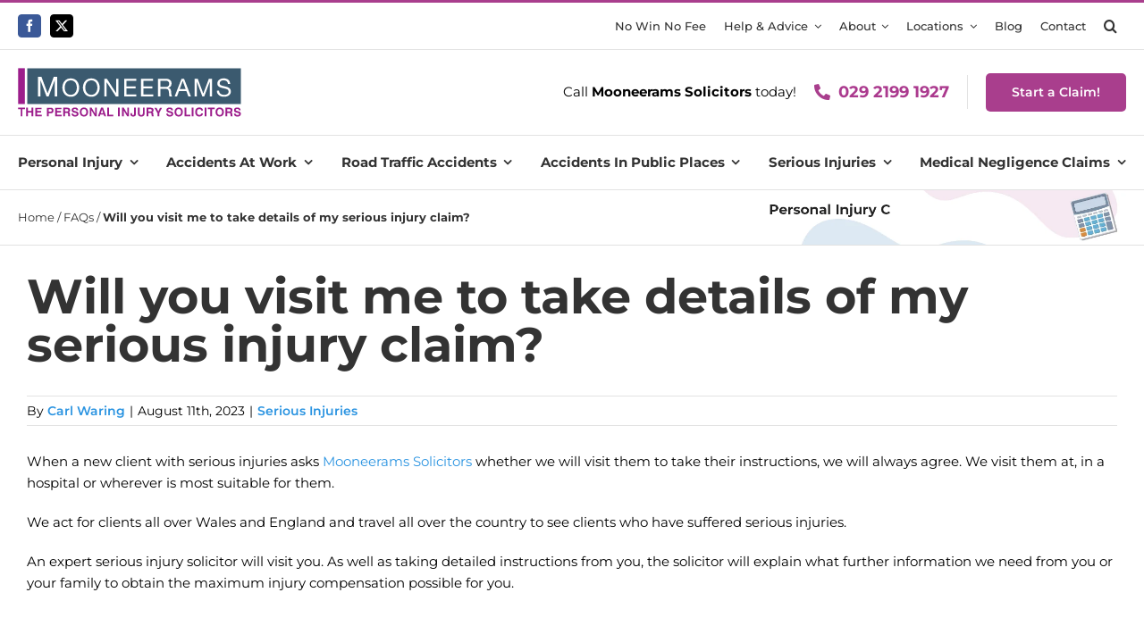

--- FILE ---
content_type: text/html; charset=UTF-8
request_url: https://www.mooneerams.com/blog/faq-items/will-you-visit-me-to-take-details-of-my-serious-injury-claim/
body_size: 26753
content:
<!DOCTYPE html>
<html class="avada-html-layout-wide avada-html-header-position-top" lang="en-GB">
<head><meta http-equiv="Content-Type" content="text/html; charset=utf-8"/><script>if(navigator.userAgent.match(/MSIE|Internet Explorer/i)||navigator.userAgent.match(/Trident\/7\..*?rv:11/i)){var href=document.location.href;if(!href.match(/[?&]nowprocket/)){if(href.indexOf("?")==-1){if(href.indexOf("#")==-1){document.location.href=href+"?nowprocket=1"}else{document.location.href=href.replace("#","?nowprocket=1#")}}else{if(href.indexOf("#")==-1){document.location.href=href+"&nowprocket=1"}else{document.location.href=href.replace("#","&nowprocket=1#")}}}}</script><script>class RocketLazyLoadScripts{constructor(){this.v="1.2.4",this.triggerEvents=["keydown","mousedown","mousemove","touchmove","touchstart","touchend","wheel"],this.userEventHandler=this._triggerListener.bind(this),this.touchStartHandler=this._onTouchStart.bind(this),this.touchMoveHandler=this._onTouchMove.bind(this),this.touchEndHandler=this._onTouchEnd.bind(this),this.clickHandler=this._onClick.bind(this),this.interceptedClicks=[],window.addEventListener("pageshow",t=>{this.persisted=t.persisted}),window.addEventListener("DOMContentLoaded",()=>{this._preconnect3rdParties()}),this.delayedScripts={normal:[],async:[],defer:[]},this.trash=[],this.allJQueries=[]}_addUserInteractionListener(t){if(document.hidden){t._triggerListener();return}this.triggerEvents.forEach(e=>window.addEventListener(e,t.userEventHandler,{passive:!0})),window.addEventListener("touchstart",t.touchStartHandler,{passive:!0}),window.addEventListener("mousedown",t.touchStartHandler),document.addEventListener("visibilitychange",t.userEventHandler)}_removeUserInteractionListener(){this.triggerEvents.forEach(t=>window.removeEventListener(t,this.userEventHandler,{passive:!0})),document.removeEventListener("visibilitychange",this.userEventHandler)}_onTouchStart(t){"HTML"!==t.target.tagName&&(window.addEventListener("touchend",this.touchEndHandler),window.addEventListener("mouseup",this.touchEndHandler),window.addEventListener("touchmove",this.touchMoveHandler,{passive:!0}),window.addEventListener("mousemove",this.touchMoveHandler),t.target.addEventListener("click",this.clickHandler),this._renameDOMAttribute(t.target,"onclick","rocket-onclick"),this._pendingClickStarted())}_onTouchMove(t){window.removeEventListener("touchend",this.touchEndHandler),window.removeEventListener("mouseup",this.touchEndHandler),window.removeEventListener("touchmove",this.touchMoveHandler,{passive:!0}),window.removeEventListener("mousemove",this.touchMoveHandler),t.target.removeEventListener("click",this.clickHandler),this._renameDOMAttribute(t.target,"rocket-onclick","onclick"),this._pendingClickFinished()}_onTouchEnd(){window.removeEventListener("touchend",this.touchEndHandler),window.removeEventListener("mouseup",this.touchEndHandler),window.removeEventListener("touchmove",this.touchMoveHandler,{passive:!0}),window.removeEventListener("mousemove",this.touchMoveHandler)}_onClick(t){t.target.removeEventListener("click",this.clickHandler),this._renameDOMAttribute(t.target,"rocket-onclick","onclick"),this.interceptedClicks.push(t),t.preventDefault(),t.stopPropagation(),t.stopImmediatePropagation(),this._pendingClickFinished()}_replayClicks(){window.removeEventListener("touchstart",this.touchStartHandler,{passive:!0}),window.removeEventListener("mousedown",this.touchStartHandler),this.interceptedClicks.forEach(t=>{t.target.dispatchEvent(new MouseEvent("click",{view:t.view,bubbles:!0,cancelable:!0}))})}_waitForPendingClicks(){return new Promise(t=>{this._isClickPending?this._pendingClickFinished=t:t()})}_pendingClickStarted(){this._isClickPending=!0}_pendingClickFinished(){this._isClickPending=!1}_renameDOMAttribute(t,e,r){t.hasAttribute&&t.hasAttribute(e)&&(event.target.setAttribute(r,event.target.getAttribute(e)),event.target.removeAttribute(e))}_triggerListener(){this._removeUserInteractionListener(this),"loading"===document.readyState?document.addEventListener("DOMContentLoaded",this._loadEverythingNow.bind(this)):this._loadEverythingNow()}_preconnect3rdParties(){let t=[];document.querySelectorAll("script[type=rocketlazyloadscript][data-rocket-src]").forEach(e=>{let r=e.getAttribute("data-rocket-src");if(r&&0!==r.indexOf("data:")){0===r.indexOf("//")&&(r=location.protocol+r);try{let i=new URL(r).origin;i!==location.origin&&t.push({src:i,crossOrigin:e.crossOrigin||"module"===e.getAttribute("data-rocket-type")})}catch(n){}}}),t=[...new Map(t.map(t=>[JSON.stringify(t),t])).values()],this._batchInjectResourceHints(t,"preconnect")}async _loadEverythingNow(){this.lastBreath=Date.now(),this._delayEventListeners(),this._delayJQueryReady(this),this._handleDocumentWrite(),this._registerAllDelayedScripts(),this._preloadAllScripts(),await this._loadScriptsFromList(this.delayedScripts.normal),await this._loadScriptsFromList(this.delayedScripts.defer),await this._loadScriptsFromList(this.delayedScripts.async);try{await this._triggerDOMContentLoaded(),await this._pendingWebpackRequests(this),await this._triggerWindowLoad()}catch(t){console.error(t)}window.dispatchEvent(new Event("rocket-allScriptsLoaded")),this._waitForPendingClicks().then(()=>{this._replayClicks()}),this._emptyTrash()}_registerAllDelayedScripts(){document.querySelectorAll("script[type=rocketlazyloadscript]").forEach(t=>{t.hasAttribute("data-rocket-src")?t.hasAttribute("async")&&!1!==t.async?this.delayedScripts.async.push(t):t.hasAttribute("defer")&&!1!==t.defer||"module"===t.getAttribute("data-rocket-type")?this.delayedScripts.defer.push(t):this.delayedScripts.normal.push(t):this.delayedScripts.normal.push(t)})}async _transformScript(t){if(await this._littleBreath(),!0===t.noModule&&"noModule"in HTMLScriptElement.prototype){t.setAttribute("data-rocket-status","skipped");return}return new Promise(navigator.userAgent.indexOf("Firefox/")>0||""===navigator.vendor?e=>{let r=document.createElement("script");[...t.attributes].forEach(t=>{let e=t.nodeName;"type"!==e&&("data-rocket-type"===e&&(e="type"),"data-rocket-src"===e&&(e="src"),r.setAttribute(e,t.nodeValue))}),t.text&&(r.text=t.text),r.hasAttribute("src")?(r.addEventListener("load",e),r.addEventListener("error",e)):(r.text=t.text,e());try{t.parentNode.replaceChild(r,t)}catch(i){e()}}:e=>{function r(){t.setAttribute("data-rocket-status","failed"),e()}try{let i=t.getAttribute("data-rocket-type"),n=t.getAttribute("data-rocket-src");i?(t.type=i,t.removeAttribute("data-rocket-type")):t.removeAttribute("type"),t.addEventListener("load",function r(){t.setAttribute("data-rocket-status","executed"),e()}),t.addEventListener("error",r),n?(t.removeAttribute("data-rocket-src"),t.src=n):t.src="data:text/javascript;base64,"+window.btoa(unescape(encodeURIComponent(t.text)))}catch(s){r()}})}async _loadScriptsFromList(t){let e=t.shift();return e&&e.isConnected?(await this._transformScript(e),this._loadScriptsFromList(t)):Promise.resolve()}_preloadAllScripts(){this._batchInjectResourceHints([...this.delayedScripts.normal,...this.delayedScripts.defer,...this.delayedScripts.async],"preload")}_batchInjectResourceHints(t,e){var r=document.createDocumentFragment();t.forEach(t=>{let i=t.getAttribute&&t.getAttribute("data-rocket-src")||t.src;if(i){let n=document.createElement("link");n.href=i,n.rel=e,"preconnect"!==e&&(n.as="script"),t.getAttribute&&"module"===t.getAttribute("data-rocket-type")&&(n.crossOrigin=!0),t.crossOrigin&&(n.crossOrigin=t.crossOrigin),t.integrity&&(n.integrity=t.integrity),r.appendChild(n),this.trash.push(n)}}),document.head.appendChild(r)}_delayEventListeners(){let t={};function e(e,r){!function e(r){!t[r]&&(t[r]={originalFunctions:{add:r.addEventListener,remove:r.removeEventListener},eventsToRewrite:[]},r.addEventListener=function(){arguments[0]=i(arguments[0]),t[r].originalFunctions.add.apply(r,arguments)},r.removeEventListener=function(){arguments[0]=i(arguments[0]),t[r].originalFunctions.remove.apply(r,arguments)});function i(e){return t[r].eventsToRewrite.indexOf(e)>=0?"rocket-"+e:e}}(e),t[e].eventsToRewrite.push(r)}function r(t,e){let r=t[e];Object.defineProperty(t,e,{get:()=>r||function(){},set(i){t["rocket"+e]=r=i}})}e(document,"DOMContentLoaded"),e(window,"DOMContentLoaded"),e(window,"load"),e(window,"pageshow"),e(document,"readystatechange"),r(document,"onreadystatechange"),r(window,"onload"),r(window,"onpageshow")}_delayJQueryReady(t){let e;function r(t){return t.split(" ").map(t=>"load"===t||0===t.indexOf("load.")?"rocket-jquery-load":t).join(" ")}function i(i){if(i&&i.fn&&!t.allJQueries.includes(i)){i.fn.ready=i.fn.init.prototype.ready=function(e){return t.domReadyFired?e.bind(document)(i):document.addEventListener("rocket-DOMContentLoaded",()=>e.bind(document)(i)),i([])};let n=i.fn.on;i.fn.on=i.fn.init.prototype.on=function(){return this[0]===window&&("string"==typeof arguments[0]||arguments[0]instanceof String?arguments[0]=r(arguments[0]):"object"==typeof arguments[0]&&Object.keys(arguments[0]).forEach(t=>{let e=arguments[0][t];delete arguments[0][t],arguments[0][r(t)]=e})),n.apply(this,arguments),this},t.allJQueries.push(i)}e=i}i(window.jQuery),Object.defineProperty(window,"jQuery",{get:()=>e,set(t){i(t)}})}async _pendingWebpackRequests(t){let e=document.querySelector("script[data-webpack]");async function r(){return new Promise(t=>{e.addEventListener("load",t),e.addEventListener("error",t)})}e&&(await r(),await t._requestAnimFrame(),await t._pendingWebpackRequests(t))}async _triggerDOMContentLoaded(){this.domReadyFired=!0,await this._littleBreath(),document.dispatchEvent(new Event("rocket-DOMContentLoaded")),await this._littleBreath(),window.dispatchEvent(new Event("rocket-DOMContentLoaded")),await this._littleBreath(),document.dispatchEvent(new Event("rocket-readystatechange")),await this._littleBreath(),document.rocketonreadystatechange&&document.rocketonreadystatechange()}async _triggerWindowLoad(){await this._littleBreath(),window.dispatchEvent(new Event("rocket-load")),await this._littleBreath(),window.rocketonload&&window.rocketonload(),await this._littleBreath(),this.allJQueries.forEach(t=>t(window).trigger("rocket-jquery-load")),await this._littleBreath();let t=new Event("rocket-pageshow");t.persisted=this.persisted,window.dispatchEvent(t),await this._littleBreath(),window.rocketonpageshow&&window.rocketonpageshow({persisted:this.persisted})}_handleDocumentWrite(){let t=new Map;document.write=document.writeln=function(e){let r=document.currentScript;r||console.error("WPRocket unable to document.write this: "+e);let i=document.createRange(),n=r.parentElement,s=t.get(r);void 0===s&&(s=r.nextSibling,t.set(r,s));let a=document.createDocumentFragment();i.setStart(a,0),a.appendChild(i.createContextualFragment(e)),n.insertBefore(a,s)}}async _littleBreath(){Date.now()-this.lastBreath>45&&(await this._requestAnimFrame(),this.lastBreath=Date.now())}async _requestAnimFrame(){return document.hidden?new Promise(t=>setTimeout(t)):new Promise(t=>requestAnimationFrame(t))}_emptyTrash(){this.trash.forEach(t=>t.remove())}static run(){let t=new RocketLazyLoadScripts;t._addUserInteractionListener(t)}}RocketLazyLoadScripts.run();</script>
	<meta http-equiv="X-UA-Compatible" content="IE=edge" />
	
	<meta name="viewport" content="width=device-width, initial-scale=1" />
	
<!-- MapPress Easy Google Maps Version:2.94.6 (https://www.mappresspro.com) -->
<meta name='robots' content='index, follow, max-image-preview:large, max-snippet:-1, max-video-preview:-1' />
	<style>img:is([sizes="auto" i], [sizes^="auto," i]) { contain-intrinsic-size: 3000px 1500px }</style>
	<script type="rocketlazyloadscript" id="cookie-law-info-gcm-var-js">
var _ckyGcm = {"status":true,"default_settings":[{"analytics":"denied","advertisement":"denied","functional":"denied","necessary":"granted","ad_user_data":"denied","ad_personalization":"denied","regions":"All"}],"wait_for_update":2000,"url_passthrough":false,"ads_data_redaction":false}</script>
<script type="rocketlazyloadscript" id="cookie-law-info-gcm-js" data-rocket-type="text/javascript" data-rocket-src="https://www.mooneerams.com/wp-content/plugins/cookie-law-info/lite/frontend/js/gcm.min.js"></script> <script type="rocketlazyloadscript" data-minify="1" id="cookieyes" data-rocket-type="text/javascript" data-rocket-src="https://www.mooneerams.com/wp-content/cache/min/1/client_data/23c7d6c4b1ea74d14a9c15433a0b6a5e/script.js?ver=1763650742"></script>
	<!-- This site is optimized with the Yoast SEO Premium plugin v23.0 (Yoast SEO v26.7) - https://yoast.com/wordpress/plugins/seo/ -->
	<title>Will you visit me to take details of my serious injury claim? - Mooneerams</title>
	<link rel="canonical" href="https://www.mooneerams.com/blog/faq-items/will-you-visit-me-to-take-details-of-my-serious-injury-claim/" />
	<meta property="og:locale" content="en_GB" />
	<meta property="og:type" content="article" />
	<meta property="og:title" content="Will you visit me to take details of my serious injury claim?" />
	<meta property="og:description" content="When a new client with serious injuries asks Mooneerams Solicitors whether we will visit them to take their instructions, we will always agree. We visit them at, in a hospital or wherever is most suitable for them. We act for clients all over Wales and England and travel all over ..." />
	<meta property="og:url" content="https://www.mooneerams.com/blog/faq-items/will-you-visit-me-to-take-details-of-my-serious-injury-claim/" />
	<meta property="og:site_name" content="Mooneerams" />
	<meta property="article:publisher" content="https://www.facebook.com/Mooneerams/" />
	<meta property="og:image" content="https://www.mooneerams.com/wp-content/uploads/2020/05/social-placeholder.jpg" />
	<meta property="og:image:width" content="1400" />
	<meta property="og:image:height" content="788" />
	<meta property="og:image:type" content="image/jpeg" />
	<script type="application/ld+json" class="yoast-schema-graph">{"@context":"https://schema.org","@graph":[{"@type":"WebPage","@id":"https://www.mooneerams.com/blog/faq-items/will-you-visit-me-to-take-details-of-my-serious-injury-claim/","url":"https://www.mooneerams.com/blog/faq-items/will-you-visit-me-to-take-details-of-my-serious-injury-claim/","name":"Will you visit me to take details of my serious injury claim? - Mooneerams","isPartOf":{"@id":"https://www.mooneerams.com/#website"},"datePublished":"2023-08-11T07:15:05+00:00","breadcrumb":{"@id":"https://www.mooneerams.com/blog/faq-items/will-you-visit-me-to-take-details-of-my-serious-injury-claim/#breadcrumb"},"inLanguage":"en-GB","potentialAction":[{"@type":"ReadAction","target":["https://www.mooneerams.com/blog/faq-items/will-you-visit-me-to-take-details-of-my-serious-injury-claim/"]}]},{"@type":"BreadcrumbList","@id":"https://www.mooneerams.com/blog/faq-items/will-you-visit-me-to-take-details-of-my-serious-injury-claim/#breadcrumb","itemListElement":[{"@type":"ListItem","position":1,"name":"Home","item":"https://www.mooneerams.com/"},{"@type":"ListItem","position":2,"name":"FAQs","item":"https://www.mooneerams.com/blog/faq-items/"},{"@type":"ListItem","position":3,"name":"Will you visit me to take details of my serious injury claim?"}]},{"@type":"WebSite","@id":"https://www.mooneerams.com/#website","url":"https://www.mooneerams.com/","name":"Mooneerams Solicitors","description":"Specialist Personal Injury Solicitors - Don&#039;t settle for less","publisher":{"@id":"https://www.mooneerams.com/#organization"},"alternateName":"Personal Injury Solicitors","potentialAction":[{"@type":"SearchAction","target":{"@type":"EntryPoint","urlTemplate":"https://www.mooneerams.com/?s={search_term_string}"},"query-input":{"@type":"PropertyValueSpecification","valueRequired":true,"valueName":"search_term_string"}}],"inLanguage":"en-GB"},{"@type":"Organization","@id":"https://www.mooneerams.com/#organization","name":"Mooneerams","url":"https://www.mooneerams.com/","logo":{"@type":"ImageObject","inLanguage":"en-GB","@id":"https://www.mooneerams.com/#/schema/logo/image/","url":"https://www.mooneerams.com/wp-content/uploads/2020/02/mooneerams-web-logo.png","contentUrl":"https://www.mooneerams.com/wp-content/uploads/2020/02/mooneerams-web-logo.png","width":250,"height":55,"caption":"Mooneerams"},"image":{"@id":"https://www.mooneerams.com/#/schema/logo/image/"},"sameAs":["https://www.facebook.com/Mooneerams/","https://x.com/mooneerams"]}]}</script>
	<!-- / Yoast SEO Premium plugin. -->



<link rel="alternate" type="application/rss+xml" title="Mooneerams &raquo; Feed" href="https://www.mooneerams.com/feed/" />
<link rel="alternate" type="application/rss+xml" title="Mooneerams &raquo; Comments Feed" href="https://www.mooneerams.com/comments/feed/" />
					<link rel="shortcut icon" href="https://www.mooneerams.com/wp-content/uploads/2020/02/favicon.png" type="image/x-icon" />
		
		
					<!-- Android Icon -->
			<link rel="icon" sizes="192x192" href="https://www.mooneerams.com/wp-content/uploads/2020/02/iphone-icon.png">
		
					<!-- MS Edge Icon -->
			<meta name="msapplication-TileImage" content="https://www.mooneerams.com/wp-content/uploads/2020/02/ipad-icon.png">
				<link data-minify="1" rel='stylesheet' id='mappress-leaflet-css' href='https://www.mooneerams.com/wp-content/cache/min/1/wp-content/plugins/mappress-google-maps-for-wordpress/lib/leaflet/leaflet.css?ver=1737416396' type='text/css' media='all' />
<link data-minify="1" rel='stylesheet' id='mappress-css' href='https://www.mooneerams.com/wp-content/cache/min/1/wp-content/plugins/mappress-google-maps-for-wordpress/css/mappress.css?ver=1737416396' type='text/css' media='all' />
<link data-minify="1" rel='stylesheet' id='a-z-listing-block-css' href='https://www.mooneerams.com/wp-content/cache/min/1/wp-content/plugins/a-z-listing/css/a-z-listing-default.css?ver=1737416396' type='text/css' media='all' />
<link rel='stylesheet' id='powertip-css' href='https://www.mooneerams.com/wp-content/plugins/devvn-image-hotspot/frontend/css/jquery.powertip.min.css?ver=1.2.0' type='text/css' media='all' />
<link data-minify="1" rel='stylesheet' id='maps-points-css' href='https://www.mooneerams.com/wp-content/cache/min/1/wp-content/plugins/devvn-image-hotspot/frontend/css/maps_points.css?ver=1737416396' type='text/css' media='all' />
<link data-minify="1" rel='stylesheet' id='dashicons-css' href='https://www.mooneerams.com/wp-content/cache/min/1/wp-includes/css/dashicons.min.css?ver=1737416396' type='text/css' media='all' />
<link data-minify="1" rel='stylesheet' id='a-z-listing-css' href='https://www.mooneerams.com/wp-content/cache/min/1/wp-content/plugins/a-z-listing/css/a-z-listing-default.css?ver=1737416396' type='text/css' media='all' />
<link data-minify="1" rel='stylesheet' id='fusion-dynamic-css-css' href='https://www.mooneerams.com/wp-content/cache/min/1/wp-content/uploads/fusion-styles/943d1fa7c777c57fe490de83dda5faf5.min.css?ver=1763649755' type='text/css' media='all' />
<style id='rocket-lazyload-inline-css' type='text/css'>
.rll-youtube-player{position:relative;padding-bottom:56.23%;height:0;overflow:hidden;max-width:100%;}.rll-youtube-player:focus-within{outline: 2px solid currentColor;outline-offset: 5px;}.rll-youtube-player iframe{position:absolute;top:0;left:0;width:100%;height:100%;z-index:100;background:0 0}.rll-youtube-player img{bottom:0;display:block;left:0;margin:auto;max-width:100%;width:100%;position:absolute;right:0;top:0;border:none;height:auto;-webkit-transition:.4s all;-moz-transition:.4s all;transition:.4s all}.rll-youtube-player img:hover{-webkit-filter:brightness(75%)}.rll-youtube-player .play{height:100%;width:100%;left:0;top:0;position:absolute;background:url(https://www.mooneerams.com/wp-content/plugins/wp-rocket/assets/img/youtube.png) no-repeat center;background-color: transparent !important;cursor:pointer;border:none;}
</style>
<link rel="https://api.w.org/" href="https://www.mooneerams.com/wp-json/" /><link rel="alternate" title="JSON" type="application/json" href="https://www.mooneerams.com/wp-json/wp/v2/avada_faq/15807" /><link rel="EditURI" type="application/rsd+xml" title="RSD" href="https://www.mooneerams.com/xmlrpc.php?rsd" />
<link rel='shortlink' href='https://www.mooneerams.com/?p=15807' />
<link rel="alternate" title="oEmbed (JSON)" type="application/json+oembed" href="https://www.mooneerams.com/wp-json/oembed/1.0/embed?url=https%3A%2F%2Fwww.mooneerams.com%2Fblog%2Ffaq-items%2Fwill-you-visit-me-to-take-details-of-my-serious-injury-claim%2F" />
<link rel="alternate" title="oEmbed (XML)" type="text/xml+oembed" href="https://www.mooneerams.com/wp-json/oembed/1.0/embed?url=https%3A%2F%2Fwww.mooneerams.com%2Fblog%2Ffaq-items%2Fwill-you-visit-me-to-take-details-of-my-serious-injury-claim%2F&#038;format=xml" />
<style type="text/css" id="css-fb-visibility">@media screen and (max-width: 640px){.fusion-no-small-visibility{display:none !important;}body .sm-text-align-center{text-align:center !important;}body .sm-text-align-left{text-align:left !important;}body .sm-text-align-right{text-align:right !important;}body .sm-flex-align-center{justify-content:center !important;}body .sm-flex-align-flex-start{justify-content:flex-start !important;}body .sm-flex-align-flex-end{justify-content:flex-end !important;}body .sm-mx-auto{margin-left:auto !important;margin-right:auto !important;}body .sm-ml-auto{margin-left:auto !important;}body .sm-mr-auto{margin-right:auto !important;}body .fusion-absolute-position-small{position:absolute;top:auto;width:100%;}.awb-sticky.awb-sticky-small{ position: sticky; top: var(--awb-sticky-offset,0); }}@media screen and (min-width: 641px) and (max-width: 1024px){.fusion-no-medium-visibility{display:none !important;}body .md-text-align-center{text-align:center !important;}body .md-text-align-left{text-align:left !important;}body .md-text-align-right{text-align:right !important;}body .md-flex-align-center{justify-content:center !important;}body .md-flex-align-flex-start{justify-content:flex-start !important;}body .md-flex-align-flex-end{justify-content:flex-end !important;}body .md-mx-auto{margin-left:auto !important;margin-right:auto !important;}body .md-ml-auto{margin-left:auto !important;}body .md-mr-auto{margin-right:auto !important;}body .fusion-absolute-position-medium{position:absolute;top:auto;width:100%;}.awb-sticky.awb-sticky-medium{ position: sticky; top: var(--awb-sticky-offset,0); }}@media screen and (min-width: 1025px){.fusion-no-large-visibility{display:none !important;}body .lg-text-align-center{text-align:center !important;}body .lg-text-align-left{text-align:left !important;}body .lg-text-align-right{text-align:right !important;}body .lg-flex-align-center{justify-content:center !important;}body .lg-flex-align-flex-start{justify-content:flex-start !important;}body .lg-flex-align-flex-end{justify-content:flex-end !important;}body .lg-mx-auto{margin-left:auto !important;margin-right:auto !important;}body .lg-ml-auto{margin-left:auto !important;}body .lg-mr-auto{margin-right:auto !important;}body .fusion-absolute-position-large{position:absolute;top:auto;width:100%;}.awb-sticky.awb-sticky-large{ position: sticky; top: var(--awb-sticky-offset,0); }}</style><!-- Google Tag Manager -->
<script type="rocketlazyloadscript">(function(w,d,s,l,i){w[l]=w[l]||[];w[l].push({'gtm.start':
new Date().getTime(),event:'gtm.js'});var f=d.getElementsByTagName(s)[0],
j=d.createElement(s),dl=l!='dataLayer'?'&l='+l:'';j.async=true;j.src=
'https://www.googletagmanager.com/gtm.js?id='+i+dl;f.parentNode.insertBefore(j,f);
})(window,document,'script','dataLayer','GTM-WGXL6Q8');</script>
<!-- End Google Tag Manager -->

<!-- Global site tag (gtag.js) - Google Ads: 618427293 -->
<script type="rocketlazyloadscript" async data-rocket-src="https://www.googletagmanager.com/gtag/js?id=AW-618427293"></script>
<script type="rocketlazyloadscript">
  window.dataLayer = window.dataLayer || [];
  function gtag(){dataLayer.push(arguments);}
  gtag('js', new Date());

  gtag('config', 'AW-618427293');
</script>

<!-- Meta Pixel Code -->
<script type="rocketlazyloadscript">
!function(f,b,e,v,n,t,s)
{if(f.fbq)return;n=f.fbq=function(){n.callMethod?
n.callMethod.apply(n,arguments):n.queue.push(arguments)};
if(!f._fbq)f._fbq=n;n.push=n;n.loaded=!0;n.version='2.0';
n.queue=[];t=b.createElement(e);t.async=!0;
t.src=v;s=b.getElementsByTagName(e)[0];
s.parentNode.insertBefore(t,s)}(window, document,'script',
'https://connect.facebook.net/en_US/fbevents.js');
fbq('init', '1983907615071380');
fbq('track', 'PageView');
</script>
<noscript><img height="1" width="1" style="display:none"
src=https://www.facebook.com/tr?id=1983907615071380&ev=PageView&noscript=1
/></noscript>
<!-- End Meta Pixel Code -->		<script type="rocketlazyloadscript" data-rocket-type="text/javascript">
			var doc = document.documentElement;
			doc.setAttribute( 'data-useragent', navigator.userAgent );
		</script>
		<noscript><style id="rocket-lazyload-nojs-css">.rll-youtube-player, [data-lazy-src]{display:none !important;}</style></noscript>
	</head>

<body class="wp-singular avada_faq-template-default single single-avada_faq postid-15807 single-format-standard wp-theme-Avada awb-no-sidebars fusion-image-hovers fusion-pagination-sizing fusion-button_type-flat fusion-button_span-no fusion-button_gradient-linear avada-image-rollover-circle-yes avada-image-rollover-no fusion-body ltr fusion-sticky-header no-tablet-sticky-header no-mobile-sticky-header no-mobile-slidingbar no-mobile-totop fusion-disable-outline fusion-sub-menu-slide mobile-logo-pos-left layout-wide-mode avada-has-boxed-modal-shadow- layout-scroll-offset-full avada-has-zero-margin-offset-top fusion-top-header menu-text-align-center mobile-menu-design-modern fusion-show-pagination-text fusion-header-layout-v3 avada-responsive avada-footer-fx-none avada-menu-highlight-style-bar fusion-search-form-clean fusion-main-menu-search-overlay fusion-avatar-circle avada-dropdown-styles avada-blog-layout-large avada-blog-archive-layout-large avada-header-shadow-no avada-menu-icon-position-left avada-has-megamenu-shadow avada-has-main-nav-search-icon avada-has-page-title-mobile-height-auto avada-has-titlebar-content_only avada-has-pagination-width_height avada-flyout-menu-direction-fade avada-ec-views-v1" data-awb-post-id="15807">
<!-- Google Tag Manager (noscript) -->
<noscript><iframe src="https://www.googletagmanager.com/ns.html?id=GTM-WGXL6Q8"
height="0" width="0" style="display:none;visibility:hidden"></iframe></noscript>
<!-- End Google Tag Manager (noscript) -->
		<a class="skip-link screen-reader-text" href="#content">Skip to content</a>

	<div id="boxed-wrapper">
		
		<div id="wrapper" class="fusion-wrapper">
			<div id="home" style="position:relative;top:-1px;"></div>
												<div class="fusion-tb-header"><div class="fusion-fullwidth fullwidth-box fusion-builder-row-1 fusion-flex-container has-pattern-background has-mask-background nonhundred-percent-fullwidth non-hundred-percent-height-scrolling fusion-no-small-visibility fusion-no-medium-visibility fusion-custom-z-index" style="--awb-border-sizes-top:3px;--awb-border-sizes-bottom:0;--awb-border-color:var(--awb-color5);--awb-border-radius-top-left:0px;--awb-border-radius-top-right:0px;--awb-border-radius-bottom-right:0px;--awb-border-radius-bottom-left:0px;--awb-z-index:150;--awb-margin-top:0px;--awb-margin-bottom:0px;--awb-background-color:var(--awb-color1);--awb-flex-wrap:wrap;" ><div class="fusion-builder-row fusion-row fusion-flex-align-items-stretch fusion-flex-justify-content-center fusion-flex-content-wrap" style="max-width:calc( 1280px + 0px );margin-left: calc(-0px / 2 );margin-right: calc(-0px / 2 );"><div class="fusion-layout-column fusion_builder_column fusion-builder-column-0 fusion_builder_column_1_6 1_6 fusion-flex-column" style="--awb-padding-top:0px;--awb-padding-bottom:0px;--awb-bg-size:cover;--awb-width-large:16.6666666667%;--awb-margin-top-large:0px;--awb-spacing-right-large:0px;--awb-margin-bottom-large:0px;--awb-spacing-left-large:0px;--awb-width-medium:100%;--awb-order-medium:0;--awb-spacing-right-medium:0px;--awb-spacing-left-medium:0px;--awb-width-small:100%;--awb-order-small:0;--awb-spacing-right-small:0px;--awb-spacing-left-small:0px;"><div class="fusion-column-wrapper fusion-column-has-shadow fusion-flex-justify-content-center fusion-content-layout-column fusion-content-nowrap"><div class="fusion-social-links fusion-social-links-1" style="--awb-margin-top:0px;--awb-margin-right:0px;--awb-margin-bottom:0px;--awb-margin-left:0px;--awb-alignment:left;--awb-box-border-top:0px;--awb-box-border-right:0px;--awb-box-border-bottom:0px;--awb-box-border-left:0px;--awb-box-padding-top:5px;--awb-box-padding-right:5px;--awb-box-padding-bottom:5px;--awb-box-padding-left:5px;--awb-icon-colors-hover:rgba(158,160,164,0.8);--awb-box-colors-hover:rgba(242,243,245,0.8);--awb-box-border-color:var(--awb-color3);--awb-box-border-color-hover:var(--awb-color4);"><div class="fusion-social-networks boxed-icons color-type-brand"><div class="fusion-social-networks-wrapper"><a class="fusion-social-network-icon fusion-tooltip fusion-facebook awb-icon-facebook" style="color:#ffffff;font-size:14px;width:14px;background-color:#3b5998;border-color:#3b5998;border-radius:4px;" data-placement="bottom" data-title="Facebook" data-toggle="tooltip" title="Facebook" aria-label="facebook" target="_blank" rel="noopener noreferrer" href="https://www.facebook.com/Mooneerams/"></a><a class="fusion-social-network-icon fusion-tooltip fusion-twitter awb-icon-twitter" style="color:#ffffff;font-size:14px;width:14px;background-color:#000000;border-color:#000000;border-radius:4px;" data-placement="bottom" data-title="X" data-toggle="tooltip" title="X" aria-label="twitter" target="_blank" rel="noopener noreferrer" href="https://twitter.com/mooneerams"></a></div></div></div></div></div><div class="fusion-layout-column fusion_builder_column fusion-builder-column-1 fusion_builder_column_5_6 5_6 fusion-flex-column" style="--awb-padding-top:0px;--awb-padding-bottom:0px;--awb-bg-size:cover;--awb-width-large:83.3333333333%;--awb-margin-top-large:0px;--awb-spacing-right-large:0px;--awb-margin-bottom-large:0px;--awb-spacing-left-large:0px;--awb-width-medium:100%;--awb-order-medium:0;--awb-spacing-right-medium:0px;--awb-spacing-left-medium:0px;--awb-width-small:100%;--awb-order-small:0;--awb-spacing-right-small:0px;--awb-spacing-left-small:0px;"><div class="fusion-column-wrapper fusion-column-has-shadow fusion-flex-justify-content-center fusion-content-layout-column fusion-content-nowrap"><nav class="awb-menu awb-menu_row awb-menu_em-hover mobile-mode-collapse-to-button awb-menu_icons-left awb-menu_dc-yes mobile-trigger-fullwidth-off awb-menu_mobile-toggle awb-menu_indent-left mobile-size-full-absolute loading mega-menu-loading awb-menu_desktop awb-menu_dropdown awb-menu_expand-right awb-menu_transition-fade" style="--awb-font-size:13px;--awb-gap:0px;--awb-justify-content:flex-end;--awb-items-padding-top:7px;--awb-items-padding-right:10px;--awb-items-padding-bottom:3px;--awb-items-padding-left:10px;--awb-border-bottom:4px;--awb-color:var(--awb-color7);--awb-active-color:var(--awb-color8);--awb-active-border-bottom:4px;--awb-active-border-color:var(--awb-color5);--awb-submenu-color:var(--awb-color7);--awb-submenu-bg:var(--awb-color1);--awb-submenu-sep-color:var(--awb-color3);--awb-submenu-items-padding-right:30px;--awb-submenu-active-bg:var(--awb-color5);--awb-submenu-active-color:var(--awb-color1);--awb-submenu-font-size:13px;--awb-icons-hover-color:var(--awb-color8);--awb-main-justify-content:flex-start;--awb-mobile-nav-button-align-hor:flex-end;--awb-mobile-trigger-font-size:24px;--awb-mobile-trigger-color:var(--awb-color6);--awb-justify-title:flex-start;--awb-mobile-justify:flex-start;--awb-mobile-caret-left:auto;--awb-mobile-caret-right:0;--awb-box-shadow:0px 5px 10px 0px rgba(23,25,28,0.15);;--awb-fusion-font-family-typography:&quot;Montserrat&quot;;--awb-fusion-font-style-typography:normal;--awb-fusion-font-weight-typography:500;--awb-fusion-font-family-submenu-typography:&quot;Montserrat&quot;;--awb-fusion-font-style-submenu-typography:normal;--awb-fusion-font-weight-submenu-typography:500;--awb-fusion-font-family-mobile-typography:inherit;--awb-fusion-font-style-mobile-typography:normal;--awb-fusion-font-weight-mobile-typography:400;" aria-label="Top Navigation" data-breakpoint="1060" data-count="0" data-transition-type="center" data-transition-time="300" data-expand="right"><div class="awb-menu__search-overlay">		<form role="search" class="searchform fusion-search-form  fusion-search-form-clean" method="get" action="https://www.mooneerams.com/">
			<div class="fusion-search-form-content">

				
				<div class="fusion-search-field search-field">
					<label><span class="screen-reader-text">Search for:</span>
													<input type="search" value="" name="s" class="s" placeholder="Search..." required aria-required="true" aria-label="Search..."/>
											</label>
				</div>
				<div class="fusion-search-button search-button">
					<input type="submit" class="fusion-search-submit searchsubmit" aria-label="Search" value="&#xf002;" />
									</div>

				
			</div>


			
		</form>
		<div class="fusion-search-spacer"></div><a href="#" role="button" aria-label="Close Search" class="fusion-close-search"></a></div><button type="button" class="awb-menu__m-toggle awb-menu__m-toggle_no-text" aria-expanded="false" aria-controls="menu-top-navigation"><span class="awb-menu__m-toggle-inner"><span class="collapsed-nav-text"><span class="screen-reader-text">Toggle Navigation</span></span><span class="awb-menu__m-collapse-icon awb-menu__m-collapse-icon_no-text"><span class="awb-menu__m-collapse-icon-open awb-menu__m-collapse-icon-open_no-text fa-bars fas"></span><span class="awb-menu__m-collapse-icon-close awb-menu__m-collapse-icon-close_no-text fa-times fas"></span></span></span></button><ul id="menu-top-navigation" class="fusion-menu awb-menu__main-ul awb-menu__main-ul_row"><li  id="menu-item-15407"  class="menu-item menu-item-type-post_type menu-item-object-page menu-item-15407 awb-menu__li awb-menu__main-li awb-menu__main-li_regular"  data-item-id="15407"><span class="awb-menu__main-background-default awb-menu__main-background-default_center"></span><span class="awb-menu__main-background-active awb-menu__main-background-active_center"></span><a  href="https://www.mooneerams.com/no-win-no-fee/" class="awb-menu__main-a awb-menu__main-a_regular"><span class="menu-text">No Win No Fee</span></a></li><li  id="menu-item-15408"  class="menu-item menu-item-type-custom menu-item-object-custom menu-item-has-children menu-item-15408 awb-menu__li awb-menu__main-li awb-menu__main-li_regular"  data-item-id="15408"><span class="awb-menu__main-background-default awb-menu__main-background-default_center"></span><span class="awb-menu__main-background-active awb-menu__main-background-active_center"></span><a  href="#" class="awb-menu__main-a awb-menu__main-a_regular"><span class="menu-text">Help &#038; Advice</span><span class="awb-menu__open-nav-submenu-hover"></span></a><button type="button" aria-label="Open submenu of Help &amp; Advice" aria-expanded="false" class="awb-menu__open-nav-submenu_mobile awb-menu__open-nav-submenu_main"></button><ul class="awb-menu__sub-ul awb-menu__sub-ul_main"><li  id="menu-item-15409"  class="menu-item menu-item-type-post_type menu-item-object-page menu-item-15409 awb-menu__li awb-menu__sub-li" ><a  href="https://www.mooneerams.com/claims-process/" class="awb-menu__sub-a"><span>Claims Process</span></a></li><li  id="menu-item-6497"  class="menu-item menu-item-type-post_type menu-item-object-page menu-item-6497 awb-menu__li awb-menu__sub-li" ><a  href="https://www.mooneerams.com/personal-injury-legal-guides/" class="awb-menu__sub-a"><span>Legal Guides</span></a></li><li  id="menu-item-11012"  class="menu-item menu-item-type-post_type menu-item-object-page menu-item-11012 awb-menu__li awb-menu__sub-li" ><a  href="https://www.mooneerams.com/accident-advice-centre/" class="awb-menu__sub-a"><span>Accident Advice Centre</span></a></li><li  id="menu-item-10264"  class="menu-item menu-item-type-post_type menu-item-object-page menu-item-10264 awb-menu__li awb-menu__sub-li" ><a  href="https://www.mooneerams.com/personal-injury-compensation-calculator/" class="awb-menu__sub-a"><span>Personal Injury Compensation Calculator</span></a></li><li  id="menu-item-16544"  class="menu-item menu-item-type-post_type menu-item-object-page menu-item-16544 awb-menu__li awb-menu__sub-li" ><a  href="https://www.mooneerams.com/frequently-asked-questions/" class="awb-menu__sub-a"><span>FAQs</span></a></li><li  id="menu-item-16103"  class="menu-item menu-item-type-post_type menu-item-object-page menu-item-16103 awb-menu__li awb-menu__sub-li" ><a  href="https://www.mooneerams.com/a-z-legal-glossary/" class="awb-menu__sub-a"><span>A-Z Legal Glossary</span></a></li></ul></li><li  id="menu-item-15410"  class="menu-item menu-item-type-post_type menu-item-object-page menu-item-has-children menu-item-15410 awb-menu__li awb-menu__main-li awb-menu__main-li_regular"  data-item-id="15410"><span class="awb-menu__main-background-default awb-menu__main-background-default_center"></span><span class="awb-menu__main-background-active awb-menu__main-background-active_center"></span><a  href="https://www.mooneerams.com/about-us/" class="awb-menu__main-a awb-menu__main-a_regular"><span class="menu-text">About</span><span class="awb-menu__open-nav-submenu-hover"></span></a><button type="button" aria-label="Open submenu of About" aria-expanded="false" class="awb-menu__open-nav-submenu_mobile awb-menu__open-nav-submenu_main"></button><ul class="awb-menu__sub-ul awb-menu__sub-ul_main"><li  id="menu-item-15608"  class="menu-item menu-item-type-custom menu-item-object-custom menu-item-15608 awb-menu__li awb-menu__sub-li" ><a  href="https://www.mooneerams.com/meet-the-team/" class="awb-menu__sub-a"><span>Meet The Team</span></a></li><li  id="menu-item-15413"  class="menu-item menu-item-type-post_type menu-item-object-page menu-item-15413 awb-menu__li awb-menu__sub-li" ><a  href="https://www.mooneerams.com/about-us/online-reviews/" class="awb-menu__sub-a"><span>Online Reviews</span></a></li><li  id="menu-item-15414"  class="menu-item menu-item-type-post_type menu-item-object-page menu-item-15414 awb-menu__li awb-menu__sub-li" ><a  href="https://www.mooneerams.com/about-us/video-consultations/" class="awb-menu__sub-a"><span>Video Consultations</span></a></li><li  id="menu-item-15411"  class="menu-item menu-item-type-post_type menu-item-object-page menu-item-15411 awb-menu__li awb-menu__sub-li" ><a  href="https://www.mooneerams.com/about-us/charity-of-the-year/" class="awb-menu__sub-a"><span>Charity of the Year</span></a></li></ul></li><li  id="menu-item-6498"  class="menu-item menu-item-type-custom menu-item-object-custom menu-item-has-children menu-item-6498 awb-menu__li awb-menu__main-li awb-menu__main-li_regular"  data-item-id="6498"><span class="awb-menu__main-background-default awb-menu__main-background-default_center"></span><span class="awb-menu__main-background-active awb-menu__main-background-active_center"></span><a  href="#" class="awb-menu__main-a awb-menu__main-a_regular"><span class="menu-text">Locations</span><span class="awb-menu__open-nav-submenu-hover"></span></a><button type="button" aria-label="Open submenu of Locations" aria-expanded="false" class="awb-menu__open-nav-submenu_mobile awb-menu__open-nav-submenu_main"></button><ul class="awb-menu__sub-ul awb-menu__sub-ul_main"><li  id="menu-item-6499"  class="menu-item menu-item-type-post_type menu-item-object-page menu-item-6499 awb-menu__li awb-menu__sub-li" ><a  href="https://www.mooneerams.com/aberdare-solicitors/" class="awb-menu__sub-a"><span>Aberdare</span></a></li><li  id="menu-item-6500"  class="menu-item menu-item-type-post_type menu-item-object-page menu-item-6500 awb-menu__li awb-menu__sub-li" ><a  href="https://www.mooneerams.com/bridgend-solicitors/" class="awb-menu__sub-a"><span>Bridgend</span></a></li><li  id="menu-item-10376"  class="menu-item menu-item-type-post_type menu-item-object-page menu-item-10376 awb-menu__li awb-menu__sub-li" ><a  href="https://www.mooneerams.com/bristol-solicitors/" class="awb-menu__sub-a"><span>Bristol</span></a></li><li  id="menu-item-6501"  class="menu-item menu-item-type-post_type menu-item-object-page menu-item-6501 awb-menu__li awb-menu__sub-li" ><a  href="https://www.mooneerams.com/caerphilly-solicitors/" class="awb-menu__sub-a"><span>Caerphilly</span></a></li><li  id="menu-item-6502"  class="menu-item menu-item-type-post_type menu-item-object-page menu-item-6502 awb-menu__li awb-menu__sub-li" ><a  href="https://www.mooneerams.com/cardiff-bay-solicitors/" class="awb-menu__sub-a"><span>Cardiff Bay</span></a></li><li  id="menu-item-6503"  class="menu-item menu-item-type-post_type menu-item-object-page menu-item-6503 awb-menu__li awb-menu__sub-li" ><a  href="https://www.mooneerams.com/cardiff-solicitors/" class="awb-menu__sub-a"><span>Cardiff (Head Office)</span></a></li><li  id="menu-item-15847"  class="menu-item menu-item-type-post_type menu-item-object-page menu-item-15847 awb-menu__li awb-menu__sub-li" ><a  href="https://www.mooneerams.com/personal-injury-solicitors-in-london/" class="awb-menu__sub-a"><span>London</span></a></li><li  id="menu-item-6504"  class="menu-item menu-item-type-post_type menu-item-object-page menu-item-6504 awb-menu__li awb-menu__sub-li" ><a  href="https://www.mooneerams.com/merthyr-tydfil-solicitors/" class="awb-menu__sub-a"><span>Merthyr Tydfil</span></a></li><li  id="menu-item-10989"  class="menu-item menu-item-type-post_type menu-item-object-page menu-item-10989 awb-menu__li awb-menu__sub-li" ><a  href="https://www.mooneerams.com/newport-solicitors/" class="awb-menu__sub-a"><span>Newport</span></a></li><li  id="menu-item-16828"  class="menu-item menu-item-type-post_type menu-item-object-page menu-item-16828 awb-menu__li awb-menu__sub-li" ><a  href="https://www.mooneerams.com/personal-injury-solicitors-in-penarth/" class="awb-menu__sub-a"><span>Penarth and Barry</span></a></li><li  id="menu-item-6705"  class="menu-item menu-item-type-post_type menu-item-object-page menu-item-6705 awb-menu__li awb-menu__sub-li" ><a  href="https://www.mooneerams.com/pontypridd-solicitors/" class="awb-menu__sub-a"><span>Pontypridd</span></a></li><li  id="menu-item-16843"  class="menu-item menu-item-type-post_type menu-item-object-page menu-item-16843 awb-menu__li awb-menu__sub-li" ><a  href="https://www.mooneerams.com/personal-injury-solicitors-in-port-talbot/" class="awb-menu__sub-a"><span>Port Talbot</span></a></li><li  id="menu-item-6505"  class="menu-item menu-item-type-post_type menu-item-object-page menu-item-6505 awb-menu__li awb-menu__sub-li" ><a  href="https://www.mooneerams.com/swansea-solicitors/" class="awb-menu__sub-a"><span>Swansea</span></a></li></ul></li><li  id="menu-item-6506"  class="menu-item menu-item-type-post_type menu-item-object-page menu-item-6506 awb-menu__li awb-menu__main-li awb-menu__main-li_regular"  data-item-id="6506"><span class="awb-menu__main-background-default awb-menu__main-background-default_center"></span><span class="awb-menu__main-background-active awb-menu__main-background-active_center"></span><a  href="https://www.mooneerams.com/blog/" class="awb-menu__main-a awb-menu__main-a_regular"><span class="menu-text">Blog</span></a></li><li  id="menu-item-6507"  class="menu-item menu-item-type-post_type menu-item-object-page menu-item-6507 awb-menu__li awb-menu__main-li awb-menu__main-li_regular"  data-item-id="6507"><span class="awb-menu__main-background-default awb-menu__main-background-default_center"></span><span class="awb-menu__main-background-active awb-menu__main-background-active_center"></span><a  href="https://www.mooneerams.com/contact/" class="awb-menu__main-a awb-menu__main-a_regular"><span class="menu-text">Contact</span></a></li><li  id="menu-item-15797"  class="menu-item menu-item-type-custom menu-item-object-custom custom-menu-search awb-menu__li_search-overlay menu-item-15797 awb-menu__li awb-menu__main-li awb-menu__main-li_regular"  data-item-id="15797"><span class="awb-menu__main-background-default awb-menu__main-background-default_center"></span><span class="awb-menu__main-background-active awb-menu__main-background-active_center"></span><a class="awb-menu__main-a awb-menu__main-a_regular fusion-main-menu-icon awb-menu__overlay-search-trigger trigger-overlay" href="#" aria-label="Search" data-title="Search" title="Search" role="button" aria-expanded="false"></a><div class="awb-menu__search-inline awb-menu__search-inline_no-desktop">		<form role="search" class="searchform fusion-search-form  fusion-search-form-clean" method="get" action="https://www.mooneerams.com/">
			<div class="fusion-search-form-content">

				
				<div class="fusion-search-field search-field">
					<label><span class="screen-reader-text">Search for:</span>
													<input type="search" value="" name="s" class="s" placeholder="Search..." required aria-required="true" aria-label="Search..."/>
											</label>
				</div>
				<div class="fusion-search-button search-button">
					<input type="submit" class="fusion-search-submit searchsubmit" aria-label="Search" value="&#xf002;" />
									</div>

				
			</div>


			
		</form>
		<div class="fusion-search-spacer"></div><a href="#" role="button" aria-label="Close Search" class="fusion-close-search"></a></div></li></ul></nav></div></div></div></div><div class="fusion-fullwidth fullwidth-box fusion-builder-row-2 fusion-flex-container has-pattern-background has-mask-background nonhundred-percent-fullwidth non-hundred-percent-height-scrolling fusion-no-small-visibility fusion-no-medium-visibility" style="--link_hover_color: var(--awb-color5);--link_color: var(--awb-color6);--awb-border-sizes-top:1px;--awb-border-sizes-bottom:1px;--awb-border-color:var(--awb-color3);--awb-border-radius-top-left:0px;--awb-border-radius-top-right:0px;--awb-border-radius-bottom-right:0px;--awb-border-radius-bottom-left:0px;--awb-margin-top:0px;--awb-margin-bottom:0px;--awb-background-color:var(--awb-color1);--awb-flex-wrap:wrap;" ><div class="fusion-builder-row fusion-row fusion-flex-align-items-stretch fusion-flex-justify-content-center fusion-flex-content-wrap" style="max-width:calc( 1280px + 0px );margin-left: calc(-0px / 2 );margin-right: calc(-0px / 2 );"><div class="fusion-layout-column fusion_builder_column fusion-builder-column-2 fusion_builder_column_1_3 1_3 fusion-flex-column" style="--awb-bg-size:cover;--awb-width-large:33.3333333333%;--awb-margin-top-large:0px;--awb-spacing-right-large:0px;--awb-margin-bottom-large:0px;--awb-spacing-left-large:0px;--awb-width-medium:100%;--awb-order-medium:1;--awb-spacing-right-medium:0px;--awb-spacing-left-medium:0px;--awb-width-small:100%;--awb-order-small:1;--awb-spacing-right-small:0px;--awb-spacing-left-small:0px;"><div class="fusion-column-wrapper fusion-column-has-shadow fusion-flex-justify-content-center fusion-content-layout-column"><div class="fusion-image-element " style="text-align:left;--awb-margin-top:20px;--awb-margin-right:0px;--awb-margin-bottom:20px;--awb-margin-left:0px;--awb-max-width:250px;--awb-caption-title-font-family:var(--h2_typography-font-family);--awb-caption-title-font-weight:var(--h2_typography-font-weight);--awb-caption-title-font-style:var(--h2_typography-font-style);--awb-caption-title-size:var(--h2_typography-font-size);--awb-caption-title-transform:var(--h2_typography-text-transform);--awb-caption-title-line-height:var(--h2_typography-line-height);--awb-caption-title-letter-spacing:var(--h2_typography-letter-spacing);"><span class=" fusion-imageframe imageframe-none imageframe-1 hover-type-none"><a class="fusion-no-lightbox" href="https://www.mooneerams.com/" target="_self" aria-label="Mooneerams Logo"><img fetchpriority="high" decoding="async" width="770" height="169" alt="Mooneerams Solicitors" src="data:image/svg+xml,%3Csvg%20xmlns='http://www.w3.org/2000/svg'%20viewBox='0%200%20770%20169'%3E%3C/svg%3E" class="img-responsive wp-image-15419 disable-lazyload" data-lazy-src="https://www.mooneerams.com/wp-content/uploads/2023/05/Mooneerams-Logo.svg"/><noscript><img fetchpriority="high" decoding="async" width="770" height="169" alt="Mooneerams Solicitors" src="https://www.mooneerams.com/wp-content/uploads/2023/05/Mooneerams-Logo.svg" class="img-responsive wp-image-15419 disable-lazyload"/></noscript></a></span></div></div></div><div class="fusion-layout-column fusion_builder_column fusion-builder-column-3 fusion_builder_column_2_3 2_3 fusion-flex-column" style="--awb-bg-size:cover;--awb-width-large:66.6666666667%;--awb-margin-top-large:0px;--awb-spacing-right-large:0px;--awb-margin-bottom-large:0px;--awb-spacing-left-large:0px;--awb-width-medium:100%;--awb-order-medium:1;--awb-spacing-right-medium:0px;--awb-spacing-left-medium:0px;--awb-width-small:100%;--awb-order-small:1;--awb-spacing-right-small:0px;--awb-spacing-left-small:0px;"><div class="fusion-column-wrapper fusion-column-has-shadow fusion-flex-justify-content-flex-end fusion-content-layout-row fusion-flex-align-items-center fusion-content-nowrap"><div class="fusion-builder-row fusion-builder-row-inner fusion-row fusion-flex-align-items-stretch fusion-flex-justify-content-center fusion-flex-content-wrap" style="width:calc( 100% + 0px ) !important;max-width:calc( 100% + 0px ) !important;margin-left: calc(-0px / 2 );margin-right: calc(-0px / 2 );"><div class="fusion-layout-column fusion_builder_column_inner fusion-builder-nested-column-0 fusion_builder_column_inner_1_1 1_1 fusion-flex-column fusion-flex-align-self-stretch" style="--awb-padding-top:5px;--awb-padding-right:20px;--awb-padding-bottom:5px;--awb-bg-size:cover;--awb-border-color:var(--awb-color3);--awb-border-right:1px;--awb-border-style:solid;--awb-width-large:100%;--awb-margin-top-large:0px;--awb-spacing-right-large:0px;--awb-margin-bottom-large:0px;--awb-spacing-left-large:0px;--awb-width-medium:100%;--awb-order-medium:0;--awb-spacing-right-medium:0px;--awb-spacing-left-medium:0px;--awb-width-small:100%;--awb-order-small:0;--awb-spacing-right-small:0px;--awb-spacing-left-small:0px;"><div class="fusion-column-wrapper fusion-column-has-shadow fusion-flex-justify-content-flex-end fusion-content-layout-row fusion-flex-align-items-center fusion-content-nowrap"><div class="fusion-text fusion-text-1 fusion-text-no-margin" style="--awb-margin-right:20px;"><p>Call <strong>Mooneerams Solicitors</strong> today!</p>
</div><i class="fb-icon-element-1 fb-icon-element fontawesome-icon fa-phone-alt fas circle-no fusion-text-flow" style="--awb-iconcolor:var(--awb-color5);--awb-iconcolor-hover:var(--awb-color5);--awb-font-size:18px;--awb-margin-right:9px;"></i><div class="fusion-text fusion-text-2 fusion-text-no-margin tel-bluebox" style="--awb-font-size:18px;--awb-text-font-family:&quot;Montserrat&quot;;--awb-text-font-style:normal;--awb-text-font-weight:700;"><p><a href="tel:02921991927">029 2199 1927</a></p>
</div></div></div></div><div style="text-align:right;"><a class="fusion-button button-flat button-large button-default fusion-button-default button-1 fusion-button-default-span fusion-button-default-type nowhitespace" style="--button_margin-left:20px;" target="_self" href="https://www.mooneerams.com/start-a-personal-injury-claim/" id="menu-item-5830"><span class="fusion-button-text">Start a Claim!</span></a></div></div></div></div></div><div class="fusion-fullwidth fullwidth-box fusion-builder-row-3 fusion-flex-container has-pattern-background has-mask-background nonhundred-percent-fullwidth non-hundred-percent-height-scrolling fusion-no-small-visibility fusion-no-medium-visibility fusion-sticky-container fusion-custom-z-index" style="--link_hover_color: var(--awb-color4);--link_color: var(--awb-color7);--awb-border-sizes-bottom:1px;--awb-border-color:var(--awb-color3);--awb-border-radius-top-left:0px;--awb-border-radius-top-right:0px;--awb-border-radius-bottom-right:0px;--awb-border-radius-bottom-left:0px;--awb-z-index:100;--awb-margin-top:0px;--awb-margin-bottom:0px;--awb-background-color:var(--awb-color1);--awb-background-image:linear-gradient(180deg, var(--awb-color1) 0%,rgba(255,255,255,0) 100%);--awb-flex-wrap:wrap;" data-transition-offset="0" data-scroll-offset="500" data-sticky-small-visibility="1" data-sticky-medium-visibility="1" data-sticky-large-visibility="1" ><div class="fusion-builder-row fusion-row fusion-flex-align-items-stretch fusion-flex-justify-content-center fusion-flex-content-wrap" style="max-width:calc( 1280px + 0px );margin-left: calc(-0px / 2 );margin-right: calc(-0px / 2 );"><div class="fusion-layout-column fusion_builder_column fusion-builder-column-4 fusion_builder_column_1_1 1_1 fusion-flex-column" style="--awb-bg-size:cover;--awb-width-large:100%;--awb-margin-top-large:0px;--awb-spacing-right-large:0px;--awb-margin-bottom-large:0px;--awb-spacing-left-large:0px;--awb-width-medium:100%;--awb-order-medium:1;--awb-spacing-right-medium:0px;--awb-spacing-left-medium:0px;--awb-width-small:100%;--awb-order-small:1;--awb-spacing-right-small:0px;--awb-spacing-left-small:0px;"><div class="fusion-column-wrapper fusion-column-has-shadow fusion-flex-justify-content-center fusion-content-layout-column"><nav class="awb-menu awb-menu_row awb-menu_em-hover mobile-mode-collapse-to-button awb-menu_icons-left awb-menu_dc-yes mobile-trigger-fullwidth-off awb-menu_mobile-toggle awb-menu_indent-left mobile-size-full-absolute loading mega-menu-loading awb-menu_desktop awb-menu_dropdown awb-menu_expand-right awb-menu_transition-fade" style="--awb-font-size:15px;--awb-text-transform:capitalize;--awb-gap:0px;--awb-justify-content:space-between;--awb-items-padding-top:17px;--awb-items-padding-right:0px;--awb-items-padding-bottom:13px;--awb-items-padding-left:0px;--awb-border-bottom:4px;--awb-color:var(--awb-color7);--awb-active-color:var(--awb-color7);--awb-active-border-bottom:4px;--awb-active-border-color:var(--awb-color5);--awb-submenu-color:var(--awb-color7);--awb-submenu-bg:var(--awb-color1);--awb-submenu-sep-color:var(--awb-color3);--awb-submenu-active-bg:var(--awb-color5);--awb-submenu-active-color:var(--awb-color1);--awb-submenu-font-size:13px;--awb-submenu-max-width:300px;--awb-icons-hover-color:var(--awb-color5);--awb-main-justify-content:flex-start;--awb-mobile-nav-button-align-hor:flex-end;--awb-mobile-trigger-font-size:24px;--awb-mobile-trigger-color:var(--awb-color6);--awb-justify-title:flex-start;--awb-mobile-justify:flex-start;--awb-mobile-caret-left:auto;--awb-mobile-caret-right:0;--awb-box-shadow:0px 5px 10px 0px rgba(23,25,28,0.15);;--awb-fusion-font-family-typography:&quot;Montserrat&quot;;--awb-fusion-font-style-typography:normal;--awb-fusion-font-weight-typography:700;--awb-fusion-font-family-submenu-typography:&quot;Montserrat&quot;;--awb-fusion-font-style-submenu-typography:normal;--awb-fusion-font-weight-submenu-typography:500;--awb-fusion-font-family-mobile-typography:inherit;--awb-fusion-font-style-mobile-typography:normal;--awb-fusion-font-weight-mobile-typography:400;" aria-label="Main Nav" data-breakpoint="640" data-count="1" data-transition-type="center" data-transition-time="300" data-expand="right"><button type="button" class="awb-menu__m-toggle awb-menu__m-toggle_no-text" aria-expanded="false" aria-controls="menu-main-nav"><span class="awb-menu__m-toggle-inner"><span class="collapsed-nav-text"><span class="screen-reader-text">Toggle Navigation</span></span><span class="awb-menu__m-collapse-icon awb-menu__m-collapse-icon_no-text"><span class="awb-menu__m-collapse-icon-open awb-menu__m-collapse-icon-open_no-text fa-bars fas"></span><span class="awb-menu__m-collapse-icon-close awb-menu__m-collapse-icon-close_no-text fa-times fas"></span></span></span></button><ul id="menu-main-nav" class="fusion-menu awb-menu__main-ul awb-menu__main-ul_row"><li  id="menu-item-15416"  class="menu-item menu-item-type-post_type menu-item-object-page menu-item-has-children menu-item-15416 awb-menu__li awb-menu__main-li awb-menu__main-li_regular"  data-item-id="15416"><span class="awb-menu__main-background-default awb-menu__main-background-default_center"></span><span class="awb-menu__main-background-active awb-menu__main-background-active_center"></span><a  href="https://www.mooneerams.com/personal-injury-claims/" class="awb-menu__main-a awb-menu__main-a_regular"><span class="menu-text">Personal Injury</span><span class="awb-menu__open-nav-submenu-hover"></span></a><button type="button" aria-label="Open submenu of Personal Injury" aria-expanded="false" class="awb-menu__open-nav-submenu_mobile awb-menu__open-nav-submenu_main"></button><ul class="awb-menu__sub-ul awb-menu__sub-ul_main"><li  id="menu-item-5944"  class="menu-item menu-item-type-post_type menu-item-object-page menu-item-has-children menu-item-5944 awb-menu__li awb-menu__sub-li" ><a  href="https://www.mooneerams.com/asbestos-disease-compensation/" class="awb-menu__sub-a"><span>Asbestos Disease Claims</span><span class="awb-menu__open-nav-submenu-hover"></span></a><button type="button" aria-label="Open submenu of Asbestos Disease Claims" aria-expanded="false" class="awb-menu__open-nav-submenu_mobile awb-menu__open-nav-submenu_sub"></button><ul class="awb-menu__sub-ul awb-menu__sub-ul_grand"><li  id="menu-item-6368"  class="menu-item menu-item-type-post_type menu-item-object-page menu-item-6368 awb-menu__li awb-menu__sub-li" ><a  href="https://www.mooneerams.com/asbestos-disease-compensation/asbestosis-compensation-claims/" class="awb-menu__sub-a"><span>Asbestosis Claims</span></a></li><li  id="menu-item-6365"  class="menu-item menu-item-type-post_type menu-item-object-page menu-item-6365 awb-menu__li awb-menu__sub-li" ><a  href="https://www.mooneerams.com/asbestos-disease-compensation/asbestos-lung-cancer-compensation-claims/" class="awb-menu__sub-a"><span>Asbestos Lung Cancer Claims</span></a></li><li  id="menu-item-6311"  class="menu-item menu-item-type-post_type menu-item-object-page menu-item-6311 awb-menu__li awb-menu__sub-li" ><a  href="https://www.mooneerams.com/asbestos-disease-compensation/mesothelioma-claims/" class="awb-menu__sub-a"><span>Mesothelioma Claims</span></a></li><li  id="menu-item-6257"  class="menu-item menu-item-type-post_type menu-item-object-page menu-item-6257 awb-menu__li awb-menu__sub-li" ><a  href="https://www.mooneerams.com/asbestos-disease-compensation/pleural-thickening-claims/" class="awb-menu__sub-a"><span>Pleural Thickening Claims</span></a></li></ul></li><li  id="menu-item-16461"  class="menu-item menu-item-type-post_type menu-item-object-page menu-item-16461 awb-menu__li awb-menu__sub-li" ><a  href="https://www.mooneerams.com/personal-injury-claims/care-home-negligence/" class="awb-menu__sub-a"><span>Care Home Negligence Claims</span></a></li><li  id="menu-item-16552"  class="menu-item menu-item-type-post_type menu-item-object-page menu-item-16552 awb-menu__li awb-menu__sub-li" ><a  href="https://www.mooneerams.com/personal-injury-claims/civil-actions-against-the-police/" class="awb-menu__sub-a"><span>Civil Actions Against the Police</span></a></li><li  id="menu-item-5946"  class="menu-item menu-item-type-post_type menu-item-object-page menu-item-5946 awb-menu__li awb-menu__sub-li" ><a  href="https://www.mooneerams.com/personal-injury-claims/criminal-injuries-compensation/" class="awb-menu__sub-a"><span>Criminal Injuries</span></a></li><li  id="menu-item-5971"  class="menu-item menu-item-type-post_type menu-item-object-page menu-item-5971 awb-menu__li awb-menu__sub-li" ><a  href="https://www.mooneerams.com/personal-injury-claims/dog-bite-claims/" class="awb-menu__sub-a"><span>Dog Bites &#038; Dog Attack Claims</span></a></li><li  id="menu-item-15389"  class="menu-item menu-item-type-post_type menu-item-object-page menu-item-15389 awb-menu__li awb-menu__sub-li" ><a  href="https://www.mooneerams.com/personal-injury-claims/fatal-accident-compensation-claims/" class="awb-menu__sub-a"><span>Fatal Accident Claims</span></a></li><li  id="menu-item-5969"  class="menu-item menu-item-type-post_type menu-item-object-page menu-item-5969 awb-menu__li awb-menu__sub-li" ><a  href="https://www.mooneerams.com/personal-injury-claims/food-poisoning/" class="awb-menu__sub-a"><span>Food Poisoning Claims</span></a></li><li  id="menu-item-5972"  class="menu-item menu-item-type-post_type menu-item-object-page menu-item-5972 awb-menu__li awb-menu__sub-li" ><a  href="https://www.mooneerams.com/personal-injury-claims/hearing-loss-claims/" class="awb-menu__sub-a"><span>Hearing Loss</span></a></li><li  id="menu-item-14939"  class="menu-item menu-item-type-post_type menu-item-object-page menu-item-14939 awb-menu__li awb-menu__sub-li" ><a  href="https://www.mooneerams.com/personal-injury-claims/horse-riding-accident-claims/" class="awb-menu__sub-a"><span>Horse Riding Accident Claims</span></a></li><li  id="menu-item-15394"  class="menu-item menu-item-type-post_type menu-item-object-page menu-item-15394 awb-menu__li awb-menu__sub-li" ><a  href="https://www.mooneerams.com/personal-injury-claims/product-liability-claims/" class="awb-menu__sub-a"><span>Product Liability Claims</span></a></li><li  id="menu-item-15403"  class="menu-item menu-item-type-post_type menu-item-object-page menu-item-15403 awb-menu__li awb-menu__sub-li" ><a  href="https://www.mooneerams.com/personal-injury-claims/post-traumatic-stress-disorder-ptsd-claims/" class="awb-menu__sub-a"><span>PTSD Claims</span></a></li><li  id="menu-item-15378"  class="menu-item menu-item-type-post_type menu-item-object-page menu-item-15378 awb-menu__li awb-menu__sub-li" ><a  href="https://www.mooneerams.com/personal-injury-claims/sports-personal-injury-claims/" class="awb-menu__sub-a"><span>Sports Injury Claims</span></a></li></ul></li><li  id="menu-item-5855"  class="menu-item menu-item-type-post_type menu-item-object-page menu-item-has-children menu-item-5855 awb-menu__li awb-menu__main-li awb-menu__main-li_regular"  data-item-id="5855"><span class="awb-menu__main-background-default awb-menu__main-background-default_center"></span><span class="awb-menu__main-background-active awb-menu__main-background-active_center"></span><a  href="https://www.mooneerams.com/accident-at-work-claims/" class="awb-menu__main-a awb-menu__main-a_regular"><span class="menu-text">Accidents at Work</span><span class="awb-menu__open-nav-submenu-hover"></span></a><button type="button" aria-label="Open submenu of Accidents at Work" aria-expanded="false" class="awb-menu__open-nav-submenu_mobile awb-menu__open-nav-submenu_main"></button><ul class="awb-menu__sub-ul awb-menu__sub-ul_main"><li  id="menu-item-5856"  class="menu-item menu-item-type-post_type menu-item-object-page menu-item-5856 awb-menu__li awb-menu__sub-li" ><a  href="https://www.mooneerams.com/accident-at-work-claims/back-injury-at-work-claims/" class="awb-menu__sub-a"><span>Back Injury at Work Claims</span></a></li><li  id="menu-item-5857"  class="menu-item menu-item-type-post_type menu-item-object-page menu-item-5857 awb-menu__li awb-menu__sub-li" ><a  href="https://www.mooneerams.com/accident-at-work-claims/building-site-injury-compensation-claims/" class="awb-menu__sub-a"><span>Building Site Injury Claims</span></a></li><li  id="menu-item-5858"  class="menu-item menu-item-type-post_type menu-item-object-page menu-item-5858 awb-menu__li awb-menu__sub-li" ><a  href="https://www.mooneerams.com/accident-at-work-claims/defective-work-equipment-claims/" class="awb-menu__sub-a"><span>Defective Work Equipment Claims</span></a></li><li  id="menu-item-5859"  class="menu-item menu-item-type-post_type menu-item-object-page menu-item-5859 awb-menu__li awb-menu__sub-li" ><a  href="https://www.mooneerams.com/accident-at-work-claims/factory-accident-compensation-claims/" class="awb-menu__sub-a"><span>Factory Accident Claims</span></a></li><li  id="menu-item-11198"  class="menu-item menu-item-type-post_type menu-item-object-page menu-item-11198 awb-menu__li awb-menu__sub-li" ><a  href="https://www.mooneerams.com/accident-at-work-claims/fall-from-height-accidents-at-work-claims/" class="awb-menu__sub-a"><span>Fall From Height Claims</span></a></li><li  id="menu-item-5860"  class="menu-item menu-item-type-post_type menu-item-object-page menu-item-5860 awb-menu__li awb-menu__sub-li" ><a  href="https://www.mooneerams.com/accident-at-work-claims/falling-object-compensation-claims/" class="awb-menu__sub-a"><span>Falling Object Claims</span></a></li><li  id="menu-item-5861"  class="menu-item menu-item-type-post_type menu-item-object-page menu-item-5861 awb-menu__li awb-menu__sub-li" ><a  href="https://www.mooneerams.com/accident-at-work-claims/forklift-truck-accident-claims/" class="awb-menu__sub-a"><span>Forklift Truck Accident Claims</span></a></li><li  id="menu-item-15415"  class="menu-item menu-item-type-post_type menu-item-object-page menu-item-15415 awb-menu__li awb-menu__sub-li" ><a  href="https://www.mooneerams.com/accident-at-work-claims/inadequate-ppe-claims/" class="awb-menu__sub-a"><span>Inadequate PPE Claims</span></a></li><li  id="menu-item-5862"  class="menu-item menu-item-type-post_type menu-item-object-page menu-item-5862 awb-menu__li awb-menu__sub-li" ><a  href="https://www.mooneerams.com/accident-at-work-claims/office-accident-claims/" class="awb-menu__sub-a"><span>Office Accident Claims</span></a></li><li  id="menu-item-5863"  class="menu-item menu-item-type-post_type menu-item-object-page menu-item-5863 awb-menu__li awb-menu__sub-li" ><a  href="https://www.mooneerams.com/accident-at-work-claims/slip-trip-fall-accidents-at-work-compensation/" class="awb-menu__sub-a"><span>Slip, Trip and Fall Accidents at Work Claims</span></a></li><li  id="menu-item-5864"  class="menu-item menu-item-type-post_type menu-item-object-page menu-item-5864 awb-menu__li awb-menu__sub-li" ><a  href="https://www.mooneerams.com/accident-at-work-claims/warehouse-accident-compensation-claims/" class="awb-menu__sub-a"><span>Warehouse Accident Claims</span></a></li></ul></li><li  id="menu-item-5886"  class="menu-item menu-item-type-post_type menu-item-object-page menu-item-has-children menu-item-5886 awb-menu__li awb-menu__main-li awb-menu__main-li_regular"  data-item-id="5886"><span class="awb-menu__main-background-default awb-menu__main-background-default_center"></span><span class="awb-menu__main-background-active awb-menu__main-background-active_center"></span><a  href="https://www.mooneerams.com/road-traffic-accident-claims/" class="awb-menu__main-a awb-menu__main-a_regular"><span class="menu-text">Road Traffic Accidents</span><span class="awb-menu__open-nav-submenu-hover"></span></a><button type="button" aria-label="Open submenu of Road Traffic Accidents" aria-expanded="false" class="awb-menu__open-nav-submenu_mobile awb-menu__open-nav-submenu_main"></button><ul class="awb-menu__sub-ul awb-menu__sub-ul_main"><li  id="menu-item-5887"  class="menu-item menu-item-type-post_type menu-item-object-page menu-item-5887 awb-menu__li awb-menu__sub-li" ><a  href="https://www.mooneerams.com/road-traffic-accident-claims/car-accident-compensation-claims/" class="awb-menu__sub-a"><span>Car Accidents</span></a></li><li  id="menu-item-5888"  class="menu-item menu-item-type-post_type menu-item-object-page menu-item-5888 awb-menu__li awb-menu__sub-li" ><a  href="https://www.mooneerams.com/road-traffic-accident-claims/cycling-accident-compensation-claims/" class="awb-menu__sub-a"><span>Cycling Accidents</span></a></li><li  id="menu-item-11247"  class="menu-item menu-item-type-post_type menu-item-object-page menu-item-11247 awb-menu__li awb-menu__sub-li" ><a  href="https://www.mooneerams.com/road-traffic-accident-claims/electric-scooter-accident-compensation-claims/" class="awb-menu__sub-a"><span>E-scooter Accidents</span></a></li><li  id="menu-item-6694"  class="menu-item menu-item-type-post_type menu-item-object-page menu-item-6694 awb-menu__li awb-menu__sub-li" ><a  href="https://www.mooneerams.com/road-traffic-accident-claims/lorry-accident-claims-hgv-accident-claims/" class="awb-menu__sub-a"><span>Lorry &#038; HGV Accidents</span></a></li><li  id="menu-item-5889"  class="menu-item menu-item-type-post_type menu-item-object-page menu-item-5889 awb-menu__li awb-menu__sub-li" ><a  href="https://www.mooneerams.com/road-traffic-accident-claims/motorcycle-accident-claims/" class="awb-menu__sub-a"><span>Motorcycle Accidents</span></a></li><li  id="menu-item-5890"  class="menu-item menu-item-type-post_type menu-item-object-page menu-item-5890 awb-menu__li awb-menu__sub-li" ><a  href="https://www.mooneerams.com/road-traffic-accident-claims/passenger-accident-compensation-claims/" class="awb-menu__sub-a"><span>Passenger Accidents</span></a></li><li  id="menu-item-5891"  class="menu-item menu-item-type-post_type menu-item-object-page menu-item-5891 awb-menu__li awb-menu__sub-li" ><a  href="https://www.mooneerams.com/road-traffic-accident-claims/pedestrian-accident-claims/" class="awb-menu__sub-a"><span>Pedestrian Accidents</span></a></li><li  id="menu-item-15817"  class="menu-item menu-item-type-post_type menu-item-object-page menu-item-15817 awb-menu__li awb-menu__sub-li" ><a  href="https://www.mooneerams.com/road-traffic-accident-claims/uninsured-and-untraced-driver-claims/" class="awb-menu__sub-a"><span>Uninsured and Untraced Driver Claims</span></a></li><li  id="menu-item-5893"  class="menu-item menu-item-type-post_type menu-item-object-page menu-item-5893 awb-menu__li awb-menu__sub-li" ><a  href="https://www.mooneerams.com/road-traffic-accident-claims/whiplash-injury-compensation-claims/" class="awb-menu__sub-a"><span>Whiplash Injury Claims</span></a></li></ul></li><li  id="menu-item-5943"  class="menu-item menu-item-type-post_type menu-item-object-page menu-item-has-children menu-item-5943 awb-menu__li awb-menu__main-li awb-menu__main-li_regular"  data-item-id="5943"><span class="awb-menu__main-background-default awb-menu__main-background-default_center"></span><span class="awb-menu__main-background-active awb-menu__main-background-active_center"></span><a  href="https://www.mooneerams.com/accidents-in-public-places/" class="awb-menu__main-a awb-menu__main-a_regular"><span class="menu-text">Accidents in Public Places</span><span class="awb-menu__open-nav-submenu-hover"></span></a><button type="button" aria-label="Open submenu of Accidents in Public Places" aria-expanded="false" class="awb-menu__open-nav-submenu_mobile awb-menu__open-nav-submenu_main"></button><ul class="awb-menu__sub-ul awb-menu__sub-ul_main"><li  id="menu-item-15089"  class="menu-item menu-item-type-post_type menu-item-object-page menu-item-15089 awb-menu__li awb-menu__sub-li" ><a  href="https://www.mooneerams.com/accidents-in-public-places/accidents-in-cafes-restaurants-claims/" class="awb-menu__sub-a"><span>Accidents in Cafes &#038; Restaurants</span></a></li><li  id="menu-item-11401"  class="menu-item menu-item-type-post_type menu-item-object-page menu-item-11401 awb-menu__li awb-menu__sub-li" ><a  href="https://www.mooneerams.com/accidents-in-public-places/accidents-on-private-property-claims/" class="awb-menu__sub-a"><span>Accidents on Private Property</span></a></li><li  id="menu-item-11318"  class="menu-item menu-item-type-post_type menu-item-object-page menu-item-11318 awb-menu__li awb-menu__sub-li" ><a  href="https://www.mooneerams.com/accidents-in-public-places/bar-and-nightclub-accident-claims/" class="awb-menu__sub-a"><span>Bar and Nightclub Claims</span></a></li><li  id="menu-item-15307"  class="menu-item menu-item-type-post_type menu-item-object-page menu-item-15307 awb-menu__li awb-menu__sub-li" ><a  href="https://www.mooneerams.com/accidents-in-public-places/gym-injury-compensation-claims/" class="awb-menu__sub-a"><span>Gym Accident Claims</span></a></li><li  id="menu-item-15217"  class="menu-item menu-item-type-post_type menu-item-object-page menu-item-15217 awb-menu__li awb-menu__sub-li" ><a  href="https://www.mooneerams.com/accidents-in-public-places/pavement-accident-claims/" class="awb-menu__sub-a"><span>Pavement Accident Claims</span></a></li><li  id="menu-item-15247"  class="menu-item menu-item-type-post_type menu-item-object-page menu-item-15247 awb-menu__li awb-menu__sub-li" ><a  href="https://www.mooneerams.com/accidents-in-public-places/playground-accident-claims/" class="awb-menu__sub-a"><span>Playground Accident Claims</span></a></li><li  id="menu-item-11412"  class="menu-item menu-item-type-post_type menu-item-object-page menu-item-11412 awb-menu__li awb-menu__sub-li" ><a  href="https://www.mooneerams.com/accidents-in-public-places/shopping-centre-accidents/" class="awb-menu__sub-a"><span>Shopping Centre Accidents</span></a></li><li  id="menu-item-11289"  class="menu-item menu-item-type-post_type menu-item-object-page menu-item-11289 awb-menu__li awb-menu__sub-li" ><a  href="https://www.mooneerams.com/accidents-in-public-places/slip-trip-and-fall-accidents-in-public-places/" class="awb-menu__sub-a"><span>Slip, Trip and Fall Accident Claims</span></a></li><li  id="menu-item-15336"  class="menu-item menu-item-type-post_type menu-item-object-page menu-item-15336 awb-menu__li awb-menu__sub-li" ><a  href="https://www.mooneerams.com/accidents-in-public-places/supermarket-accident-compensation-claims/" class="awb-menu__sub-a"><span>Supermarket Accident Claims</span></a></li></ul></li><li  id="menu-item-5894"  class="menu-item menu-item-type-post_type menu-item-object-page menu-item-has-children menu-item-5894 awb-menu__li awb-menu__main-li awb-menu__main-li_regular"  data-item-id="5894"><span class="awb-menu__main-background-default awb-menu__main-background-default_center"></span><span class="awb-menu__main-background-active awb-menu__main-background-active_center"></span><a  href="https://www.mooneerams.com/serious-injury-compensation-claims/" class="awb-menu__main-a awb-menu__main-a_regular"><span class="menu-text">Serious Injuries</span><span class="awb-menu__open-nav-submenu-hover"></span></a><button type="button" aria-label="Open submenu of Serious Injuries" aria-expanded="false" class="awb-menu__open-nav-submenu_mobile awb-menu__open-nav-submenu_main"></button><ul class="awb-menu__sub-ul awb-menu__sub-ul_main"><li  id="menu-item-5975"  class="menu-item menu-item-type-post_type menu-item-object-page menu-item-5975 awb-menu__li awb-menu__sub-li" ><a  href="https://www.mooneerams.com/serious-injury-compensation-claims/amputation-limb-damage/" class="awb-menu__sub-a"><span>Amputation or Limb Damage</span></a></li><li  id="menu-item-5977"  class="menu-item menu-item-type-post_type menu-item-object-page menu-item-5977 awb-menu__li awb-menu__sub-li" ><a  href="https://www.mooneerams.com/serious-injury-compensation-claims/burns-scars-lacerations/" class="awb-menu__sub-a"><span>Burns, Scars or Lacerations</span></a></li><li  id="menu-item-15963"  class="menu-item menu-item-type-post_type menu-item-object-page menu-item-15963 awb-menu__li awb-menu__sub-li" ><a  href="https://www.mooneerams.com/serious-injury-compensation-claims/complex-regional-pain-syndrome-claims/" class="awb-menu__sub-a"><span>Complex Regional Pain Syndrome</span></a></li><li  id="menu-item-5974"  class="menu-item menu-item-type-post_type menu-item-object-page menu-item-5974 awb-menu__li awb-menu__sub-li" ><a  href="https://www.mooneerams.com/serious-injury-compensation-claims/eye-damage/" class="awb-menu__sub-a"><span>Eye Damage</span></a></li><li  id="menu-item-10805"  class="menu-item menu-item-type-post_type menu-item-object-page menu-item-10805 awb-menu__li awb-menu__sub-li" ><a  href="https://www.mooneerams.com/serious-injury-compensation-claims/fracture-and-broken-bone-claims/" class="awb-menu__sub-a"><span>Fractures and Broken Bones</span></a></li><li  id="menu-item-5958"  class="menu-item menu-item-type-post_type menu-item-object-page menu-item-5958 awb-menu__li awb-menu__sub-li" ><a  href="https://www.mooneerams.com/serious-injury-compensation-claims/head-brain-injury/" class="awb-menu__sub-a"><span>Head or Brain Injury</span></a></li><li  id="menu-item-5973"  class="menu-item menu-item-type-post_type menu-item-object-page menu-item-5973 awb-menu__li awb-menu__sub-li" ><a  href="https://www.mooneerams.com/serious-injury-compensation-claims/nerve-injury/" class="awb-menu__sub-a"><span>Nerve Injury</span></a></li><li  id="menu-item-5976"  class="menu-item menu-item-type-post_type menu-item-object-page menu-item-5976 awb-menu__li awb-menu__sub-li" ><a  href="https://www.mooneerams.com/serious-injury-compensation-claims/spinal-injury/" class="awb-menu__sub-a"><span>Spinal Injury</span></a></li></ul></li><li  id="menu-item-5945"  class="menu-item menu-item-type-post_type menu-item-object-page menu-item-has-children menu-item-5945 awb-menu__li awb-menu__main-li awb-menu__main-li_regular"  data-item-id="5945"><span class="awb-menu__main-background-default awb-menu__main-background-default_center"></span><span class="awb-menu__main-background-active awb-menu__main-background-active_center"></span><a  href="https://www.mooneerams.com/medical-negligence-claims/" class="awb-menu__main-a awb-menu__main-a_regular"><span class="menu-text">Medical Negligence Claims</span><span class="awb-menu__open-nav-submenu-hover"></span></a><button type="button" aria-label="Open submenu of Medical Negligence Claims" aria-expanded="false" class="awb-menu__open-nav-submenu_mobile awb-menu__open-nav-submenu_main"></button><ul class="awb-menu__sub-ul awb-menu__sub-ul_main"><li  id="menu-item-16681"  class="menu-item menu-item-type-post_type menu-item-object-page menu-item-16681 awb-menu__li awb-menu__sub-li" ><a  href="https://www.mooneerams.com/medical-negligence-claims/accident-and-emergency-negligence-claims/" class="awb-menu__sub-a"><span>Accident and Emergency Claims</span></a></li><li  id="menu-item-16739"  class="menu-item menu-item-type-post_type menu-item-object-page menu-item-16739 awb-menu__li awb-menu__sub-li" ><a  href="https://www.mooneerams.com/medical-negligence-claims/anaesthetic-negligence-claims/" class="awb-menu__sub-a"><span>Anaesthetic Negligence Claims</span></a></li><li  id="menu-item-16874"  class="menu-item menu-item-type-post_type menu-item-object-page menu-item-16874 awb-menu__li awb-menu__sub-li" ><a  href="https://www.mooneerams.com/medical-negligence-claims/bladder-cancer-misdiagnosis-claims/" class="awb-menu__sub-a"><span>Bladder Cancer Misdiagnosis Claims</span></a></li><li  id="menu-item-5970"  class="menu-item menu-item-type-post_type menu-item-object-page menu-item-5970 awb-menu__li awb-menu__sub-li" ><a  href="https://www.mooneerams.com/medical-negligence-claims/breast-augmentation/" class="awb-menu__sub-a"><span>Breast Augmentation</span></a></li><li  id="menu-item-15708"  class="menu-item menu-item-type-post_type menu-item-object-page menu-item-15708 awb-menu__li awb-menu__sub-li" ><a  href="https://www.mooneerams.com/medical-negligence-claims/cancer-misdiagnosis-claims/" class="awb-menu__sub-a"><span>Cancer Misdiagnosis Claims</span></a></li><li  id="menu-item-12118"  class="menu-item menu-item-type-post_type menu-item-object-page menu-item-12118 awb-menu__li awb-menu__sub-li" ><a  href="https://www.mooneerams.com/medical-negligence-claims/cauda-equina-syndrome-clinical-negligence-claims/" class="awb-menu__sub-a"><span>Cauda Equina Claims</span></a></li><li  id="menu-item-6546"  class="menu-item menu-item-type-post_type menu-item-object-page menu-item-6546 awb-menu__li awb-menu__sub-li" ><a  href="https://www.mooneerams.com/medical-negligence-claims/cerebral-palsy-claims/" class="awb-menu__sub-a"><span>Cerebral Palsy Claims</span></a></li><li  id="menu-item-15362"  class="menu-item menu-item-type-post_type menu-item-object-page menu-item-15362 awb-menu__li awb-menu__sub-li" ><a  href="https://www.mooneerams.com/medical-negligence-claims/cosmetic-surgery-claims/" class="awb-menu__sub-a"><span>Cosmetic Surgery Claims</span></a></li><li  id="menu-item-10849"  class="menu-item menu-item-type-post_type menu-item-object-page menu-item-10849 awb-menu__li awb-menu__sub-li" ><a  href="https://www.mooneerams.com/medical-negligence-claims/delayed-misdiagnosis-cancer-claims/" class="awb-menu__sub-a"><span>Delayed Cancer &#038; Cancer Misdiagnosis</span></a></li><li  id="menu-item-6401"  class="menu-item menu-item-type-post_type menu-item-object-page menu-item-6401 awb-menu__li awb-menu__sub-li" ><a  href="https://www.mooneerams.com/medical-negligence-claims/dental-negligence-claims/" class="awb-menu__sub-a"><span>Dental Negligence</span></a></li><li  id="menu-item-10528"  class="menu-item menu-item-type-post_type menu-item-object-page menu-item-10528 awb-menu__li awb-menu__sub-li" ><a  href="https://www.mooneerams.com/medical-negligence-claims/diabetes-medical-negligence-claims/" class="awb-menu__sub-a"><span>Diabetes Medical Negligence</span></a></li><li  id="menu-item-15960"  class="menu-item menu-item-type-post_type menu-item-object-page menu-item-15960 awb-menu__li awb-menu__sub-li" ><a  href="https://www.mooneerams.com/medical-negligence-claims/erbs-palsy-compensation-claims/" class="awb-menu__sub-a"><span>Erb’s Palsy Claims</span></a></li><li  id="menu-item-16708"  class="menu-item menu-item-type-post_type menu-item-object-page menu-item-16708 awb-menu__li awb-menu__sub-li" ><a  href="https://www.mooneerams.com/medical-negligence-claims/medical-negligence-amputation-claims/" class="awb-menu__sub-a"><span>Medical Negligence Amputation Claims</span></a></li><li  id="menu-item-12117"  class="menu-item menu-item-type-post_type menu-item-object-page menu-item-12117 awb-menu__li awb-menu__sub-li" ><a  href="https://www.mooneerams.com/medical-negligence-claims/sepsis-medical-negligence-claims/" class="awb-menu__sub-a"><span>Sepsis Claims</span></a></li></ul></li></ul></nav></div></div></div></div><div class="fusion-fullwidth fullwidth-box fusion-builder-row-4 fusion-flex-container has-pattern-background has-mask-background nonhundred-percent-fullwidth non-hundred-percent-height-scrolling fusion-no-large-visibility fusion-custom-z-index" style="--link_hover_color: var(--awb-color4);--link_color: var(--awb-color1);--awb-border-sizes-bottom:1px;--awb-border-color:var(--awb-color3);--awb-border-radius-top-left:0px;--awb-border-radius-top-right:0px;--awb-border-radius-bottom-right:0px;--awb-border-radius-bottom-left:0px;--awb-z-index:99999;--awb-padding-top:0px;--awb-padding-right:0px;--awb-padding-bottom:0px;--awb-padding-left:0px;--awb-padding-top-small:0px;--awb-padding-right-small:0px;--awb-padding-bottom-small:0px;--awb-padding-left-small:0px;--awb-margin-top:0px;--awb-margin-bottom:0px;--awb-margin-top-small:0px;--awb-margin-bottom-small:0px;--awb-background-color:var(--awb-color1);--awb-flex-wrap:wrap;" ><div class="fusion-builder-row fusion-row fusion-flex-align-items-stretch fusion-flex-justify-content-center fusion-flex-content-wrap" style="max-width:calc( 1280px + 0px );margin-left: calc(-0px / 2 );margin-right: calc(-0px / 2 );"><div class="fusion-layout-column fusion_builder_column fusion-builder-column-5 fusion_builder_column_1_3 1_3 fusion-flex-column fusion-flex-align-self-stretch" style="--awb-padding-top:0px;--awb-padding-right:0px;--awb-padding-bottom:0px;--awb-padding-left:0px;--awb-bg-size:cover;--awb-width-large:33.3333333333%;--awb-margin-top-large:0px;--awb-spacing-right-large:0px;--awb-margin-bottom-large:0px;--awb-spacing-left-large:0px;--awb-width-medium:33.3333333333%;--awb-order-medium:0;--awb-spacing-right-medium:0px;--awb-spacing-left-medium:0px;--awb-width-small:26%;--awb-order-small:0;--awb-spacing-right-small:0px;--awb-spacing-left-small:0px;"><div class="fusion-column-wrapper fusion-column-has-shadow fusion-flex-justify-content-center fusion-content-layout-row fusion-flex-align-items-center"><nav class="awb-menu awb-menu_row awb-menu_em-hover mobile-mode-collapse-to-button awb-menu_icons-left awb-menu_dc-yes mobile-trigger-fullwidth-off awb-menu_mobile-toggle awb-menu_indent-left mobile-size-full-absolute loading mega-menu-loading awb-menu_desktop awb-menu_dropdown awb-menu_expand-right awb-menu_transition-fade" style="--awb-font-size:12px;--awb-text-transform:uppercase;--awb-gap:0px;--awb-justify-content:center;--awb-items-padding-top:17px;--awb-items-padding-right:33px;--awb-items-padding-bottom:13px;--awb-items-padding-left:33px;--awb-border-bottom:4px;--awb-color:var(--awb-color7);--awb-active-color:var(--awb-color7);--awb-active-border-bottom:4px;--awb-active-border-color:var(--awb-color4);--awb-icons-hover-color:var(--awb-color2);--awb-main-justify-content:flex-start;--awb-mobile-color:var(--awb-color7);--awb-mobile-nav-items-height:50;--awb-mobile-active-bg:var(--awb-color5);--awb-mobile-active-color:var(--awb-color1);--awb-mobile-trigger-font-size:15px;--awb-trigger-padding-top:15px;--awb-trigger-padding-right:15px;--awb-trigger-padding-bottom:15px;--awb-trigger-padding-left:15px;--awb-mobile-trigger-color:var(--awb-color7);--awb-mobile-trigger-background-color:var(--awb-color1);--awb-mobile-nav-trigger-bottom-margin:16px;--awb-mobile-font-size:13px;--awb-mobile-text-transform:capitalize;--awb-justify-title:flex-start;--awb-mobile-justify:flex-start;--awb-mobile-caret-left:auto;--awb-mobile-caret-right:0;--awb-fusion-font-family-typography:&quot;Montserrat&quot;;--awb-fusion-font-style-typography:normal;--awb-fusion-font-weight-typography:600;--awb-fusion-font-family-submenu-typography:inherit;--awb-fusion-font-style-submenu-typography:normal;--awb-fusion-font-weight-submenu-typography:400;--awb-fusion-font-family-mobile-typography:&quot;Montserrat&quot;;--awb-fusion-font-style-mobile-typography:normal;--awb-fusion-font-weight-mobile-typography:700;" aria-label="Main Nav" data-breakpoint="1060" data-count="2" data-transition-type="center" data-transition-time="300" data-expand="right"><button type="button" class="awb-menu__m-toggle" aria-expanded="false" aria-controls="menu-main-nav"><span class="awb-menu__m-toggle-inner"><span class="collapsed-nav-text">MENU</span><span class="awb-menu__m-collapse-icon"><span class="awb-menu__m-collapse-icon-open fa-bars fas"></span><span class="awb-menu__m-collapse-icon-close fa-times-circle far"></span></span></span></button><ul id="menu-main-nav-1" class="fusion-menu awb-menu__main-ul awb-menu__main-ul_row"><li   class="menu-item menu-item-type-post_type menu-item-object-page menu-item-has-children menu-item-15416 awb-menu__li awb-menu__main-li awb-menu__main-li_regular"  data-item-id="15416"><span class="awb-menu__main-background-default awb-menu__main-background-default_center"></span><span class="awb-menu__main-background-active awb-menu__main-background-active_center"></span><a  href="https://www.mooneerams.com/personal-injury-claims/" class="awb-menu__main-a awb-menu__main-a_regular"><span class="menu-text">Personal Injury</span><span class="awb-menu__open-nav-submenu-hover"></span></a><button type="button" aria-label="Open submenu of Personal Injury" aria-expanded="false" class="awb-menu__open-nav-submenu_mobile awb-menu__open-nav-submenu_main"></button><ul class="awb-menu__sub-ul awb-menu__sub-ul_main"><li   class="menu-item menu-item-type-post_type menu-item-object-page menu-item-has-children menu-item-5944 awb-menu__li awb-menu__sub-li" ><a  href="https://www.mooneerams.com/asbestos-disease-compensation/" class="awb-menu__sub-a"><span>Asbestos Disease Claims</span><span class="awb-menu__open-nav-submenu-hover"></span></a><button type="button" aria-label="Open submenu of Asbestos Disease Claims" aria-expanded="false" class="awb-menu__open-nav-submenu_mobile awb-menu__open-nav-submenu_sub"></button><ul class="awb-menu__sub-ul awb-menu__sub-ul_grand"><li   class="menu-item menu-item-type-post_type menu-item-object-page menu-item-6368 awb-menu__li awb-menu__sub-li" ><a  href="https://www.mooneerams.com/asbestos-disease-compensation/asbestosis-compensation-claims/" class="awb-menu__sub-a"><span>Asbestosis Claims</span></a></li><li   class="menu-item menu-item-type-post_type menu-item-object-page menu-item-6365 awb-menu__li awb-menu__sub-li" ><a  href="https://www.mooneerams.com/asbestos-disease-compensation/asbestos-lung-cancer-compensation-claims/" class="awb-menu__sub-a"><span>Asbestos Lung Cancer Claims</span></a></li><li   class="menu-item menu-item-type-post_type menu-item-object-page menu-item-6311 awb-menu__li awb-menu__sub-li" ><a  href="https://www.mooneerams.com/asbestos-disease-compensation/mesothelioma-claims/" class="awb-menu__sub-a"><span>Mesothelioma Claims</span></a></li><li   class="menu-item menu-item-type-post_type menu-item-object-page menu-item-6257 awb-menu__li awb-menu__sub-li" ><a  href="https://www.mooneerams.com/asbestos-disease-compensation/pleural-thickening-claims/" class="awb-menu__sub-a"><span>Pleural Thickening Claims</span></a></li></ul></li><li   class="menu-item menu-item-type-post_type menu-item-object-page menu-item-16461 awb-menu__li awb-menu__sub-li" ><a  href="https://www.mooneerams.com/personal-injury-claims/care-home-negligence/" class="awb-menu__sub-a"><span>Care Home Negligence Claims</span></a></li><li   class="menu-item menu-item-type-post_type menu-item-object-page menu-item-16552 awb-menu__li awb-menu__sub-li" ><a  href="https://www.mooneerams.com/personal-injury-claims/civil-actions-against-the-police/" class="awb-menu__sub-a"><span>Civil Actions Against the Police</span></a></li><li   class="menu-item menu-item-type-post_type menu-item-object-page menu-item-5946 awb-menu__li awb-menu__sub-li" ><a  href="https://www.mooneerams.com/personal-injury-claims/criminal-injuries-compensation/" class="awb-menu__sub-a"><span>Criminal Injuries</span></a></li><li   class="menu-item menu-item-type-post_type menu-item-object-page menu-item-5971 awb-menu__li awb-menu__sub-li" ><a  href="https://www.mooneerams.com/personal-injury-claims/dog-bite-claims/" class="awb-menu__sub-a"><span>Dog Bites &#038; Dog Attack Claims</span></a></li><li   class="menu-item menu-item-type-post_type menu-item-object-page menu-item-15389 awb-menu__li awb-menu__sub-li" ><a  href="https://www.mooneerams.com/personal-injury-claims/fatal-accident-compensation-claims/" class="awb-menu__sub-a"><span>Fatal Accident Claims</span></a></li><li   class="menu-item menu-item-type-post_type menu-item-object-page menu-item-5969 awb-menu__li awb-menu__sub-li" ><a  href="https://www.mooneerams.com/personal-injury-claims/food-poisoning/" class="awb-menu__sub-a"><span>Food Poisoning Claims</span></a></li><li   class="menu-item menu-item-type-post_type menu-item-object-page menu-item-5972 awb-menu__li awb-menu__sub-li" ><a  href="https://www.mooneerams.com/personal-injury-claims/hearing-loss-claims/" class="awb-menu__sub-a"><span>Hearing Loss</span></a></li><li   class="menu-item menu-item-type-post_type menu-item-object-page menu-item-14939 awb-menu__li awb-menu__sub-li" ><a  href="https://www.mooneerams.com/personal-injury-claims/horse-riding-accident-claims/" class="awb-menu__sub-a"><span>Horse Riding Accident Claims</span></a></li><li   class="menu-item menu-item-type-post_type menu-item-object-page menu-item-15394 awb-menu__li awb-menu__sub-li" ><a  href="https://www.mooneerams.com/personal-injury-claims/product-liability-claims/" class="awb-menu__sub-a"><span>Product Liability Claims</span></a></li><li   class="menu-item menu-item-type-post_type menu-item-object-page menu-item-15403 awb-menu__li awb-menu__sub-li" ><a  href="https://www.mooneerams.com/personal-injury-claims/post-traumatic-stress-disorder-ptsd-claims/" class="awb-menu__sub-a"><span>PTSD Claims</span></a></li><li   class="menu-item menu-item-type-post_type menu-item-object-page menu-item-15378 awb-menu__li awb-menu__sub-li" ><a  href="https://www.mooneerams.com/personal-injury-claims/sports-personal-injury-claims/" class="awb-menu__sub-a"><span>Sports Injury Claims</span></a></li></ul></li><li   class="menu-item menu-item-type-post_type menu-item-object-page menu-item-has-children menu-item-5855 awb-menu__li awb-menu__main-li awb-menu__main-li_regular"  data-item-id="5855"><span class="awb-menu__main-background-default awb-menu__main-background-default_center"></span><span class="awb-menu__main-background-active awb-menu__main-background-active_center"></span><a  href="https://www.mooneerams.com/accident-at-work-claims/" class="awb-menu__main-a awb-menu__main-a_regular"><span class="menu-text">Accidents at Work</span><span class="awb-menu__open-nav-submenu-hover"></span></a><button type="button" aria-label="Open submenu of Accidents at Work" aria-expanded="false" class="awb-menu__open-nav-submenu_mobile awb-menu__open-nav-submenu_main"></button><ul class="awb-menu__sub-ul awb-menu__sub-ul_main"><li   class="menu-item menu-item-type-post_type menu-item-object-page menu-item-5856 awb-menu__li awb-menu__sub-li" ><a  href="https://www.mooneerams.com/accident-at-work-claims/back-injury-at-work-claims/" class="awb-menu__sub-a"><span>Back Injury at Work Claims</span></a></li><li   class="menu-item menu-item-type-post_type menu-item-object-page menu-item-5857 awb-menu__li awb-menu__sub-li" ><a  href="https://www.mooneerams.com/accident-at-work-claims/building-site-injury-compensation-claims/" class="awb-menu__sub-a"><span>Building Site Injury Claims</span></a></li><li   class="menu-item menu-item-type-post_type menu-item-object-page menu-item-5858 awb-menu__li awb-menu__sub-li" ><a  href="https://www.mooneerams.com/accident-at-work-claims/defective-work-equipment-claims/" class="awb-menu__sub-a"><span>Defective Work Equipment Claims</span></a></li><li   class="menu-item menu-item-type-post_type menu-item-object-page menu-item-5859 awb-menu__li awb-menu__sub-li" ><a  href="https://www.mooneerams.com/accident-at-work-claims/factory-accident-compensation-claims/" class="awb-menu__sub-a"><span>Factory Accident Claims</span></a></li><li   class="menu-item menu-item-type-post_type menu-item-object-page menu-item-11198 awb-menu__li awb-menu__sub-li" ><a  href="https://www.mooneerams.com/accident-at-work-claims/fall-from-height-accidents-at-work-claims/" class="awb-menu__sub-a"><span>Fall From Height Claims</span></a></li><li   class="menu-item menu-item-type-post_type menu-item-object-page menu-item-5860 awb-menu__li awb-menu__sub-li" ><a  href="https://www.mooneerams.com/accident-at-work-claims/falling-object-compensation-claims/" class="awb-menu__sub-a"><span>Falling Object Claims</span></a></li><li   class="menu-item menu-item-type-post_type menu-item-object-page menu-item-5861 awb-menu__li awb-menu__sub-li" ><a  href="https://www.mooneerams.com/accident-at-work-claims/forklift-truck-accident-claims/" class="awb-menu__sub-a"><span>Forklift Truck Accident Claims</span></a></li><li   class="menu-item menu-item-type-post_type menu-item-object-page menu-item-15415 awb-menu__li awb-menu__sub-li" ><a  href="https://www.mooneerams.com/accident-at-work-claims/inadequate-ppe-claims/" class="awb-menu__sub-a"><span>Inadequate PPE Claims</span></a></li><li   class="menu-item menu-item-type-post_type menu-item-object-page menu-item-5862 awb-menu__li awb-menu__sub-li" ><a  href="https://www.mooneerams.com/accident-at-work-claims/office-accident-claims/" class="awb-menu__sub-a"><span>Office Accident Claims</span></a></li><li   class="menu-item menu-item-type-post_type menu-item-object-page menu-item-5863 awb-menu__li awb-menu__sub-li" ><a  href="https://www.mooneerams.com/accident-at-work-claims/slip-trip-fall-accidents-at-work-compensation/" class="awb-menu__sub-a"><span>Slip, Trip and Fall Accidents at Work Claims</span></a></li><li   class="menu-item menu-item-type-post_type menu-item-object-page menu-item-5864 awb-menu__li awb-menu__sub-li" ><a  href="https://www.mooneerams.com/accident-at-work-claims/warehouse-accident-compensation-claims/" class="awb-menu__sub-a"><span>Warehouse Accident Claims</span></a></li></ul></li><li   class="menu-item menu-item-type-post_type menu-item-object-page menu-item-has-children menu-item-5886 awb-menu__li awb-menu__main-li awb-menu__main-li_regular"  data-item-id="5886"><span class="awb-menu__main-background-default awb-menu__main-background-default_center"></span><span class="awb-menu__main-background-active awb-menu__main-background-active_center"></span><a  href="https://www.mooneerams.com/road-traffic-accident-claims/" class="awb-menu__main-a awb-menu__main-a_regular"><span class="menu-text">Road Traffic Accidents</span><span class="awb-menu__open-nav-submenu-hover"></span></a><button type="button" aria-label="Open submenu of Road Traffic Accidents" aria-expanded="false" class="awb-menu__open-nav-submenu_mobile awb-menu__open-nav-submenu_main"></button><ul class="awb-menu__sub-ul awb-menu__sub-ul_main"><li   class="menu-item menu-item-type-post_type menu-item-object-page menu-item-5887 awb-menu__li awb-menu__sub-li" ><a  href="https://www.mooneerams.com/road-traffic-accident-claims/car-accident-compensation-claims/" class="awb-menu__sub-a"><span>Car Accidents</span></a></li><li   class="menu-item menu-item-type-post_type menu-item-object-page menu-item-5888 awb-menu__li awb-menu__sub-li" ><a  href="https://www.mooneerams.com/road-traffic-accident-claims/cycling-accident-compensation-claims/" class="awb-menu__sub-a"><span>Cycling Accidents</span></a></li><li   class="menu-item menu-item-type-post_type menu-item-object-page menu-item-11247 awb-menu__li awb-menu__sub-li" ><a  href="https://www.mooneerams.com/road-traffic-accident-claims/electric-scooter-accident-compensation-claims/" class="awb-menu__sub-a"><span>E-scooter Accidents</span></a></li><li   class="menu-item menu-item-type-post_type menu-item-object-page menu-item-6694 awb-menu__li awb-menu__sub-li" ><a  href="https://www.mooneerams.com/road-traffic-accident-claims/lorry-accident-claims-hgv-accident-claims/" class="awb-menu__sub-a"><span>Lorry &#038; HGV Accidents</span></a></li><li   class="menu-item menu-item-type-post_type menu-item-object-page menu-item-5889 awb-menu__li awb-menu__sub-li" ><a  href="https://www.mooneerams.com/road-traffic-accident-claims/motorcycle-accident-claims/" class="awb-menu__sub-a"><span>Motorcycle Accidents</span></a></li><li   class="menu-item menu-item-type-post_type menu-item-object-page menu-item-5890 awb-menu__li awb-menu__sub-li" ><a  href="https://www.mooneerams.com/road-traffic-accident-claims/passenger-accident-compensation-claims/" class="awb-menu__sub-a"><span>Passenger Accidents</span></a></li><li   class="menu-item menu-item-type-post_type menu-item-object-page menu-item-5891 awb-menu__li awb-menu__sub-li" ><a  href="https://www.mooneerams.com/road-traffic-accident-claims/pedestrian-accident-claims/" class="awb-menu__sub-a"><span>Pedestrian Accidents</span></a></li><li   class="menu-item menu-item-type-post_type menu-item-object-page menu-item-15817 awb-menu__li awb-menu__sub-li" ><a  href="https://www.mooneerams.com/road-traffic-accident-claims/uninsured-and-untraced-driver-claims/" class="awb-menu__sub-a"><span>Uninsured and Untraced Driver Claims</span></a></li><li   class="menu-item menu-item-type-post_type menu-item-object-page menu-item-5893 awb-menu__li awb-menu__sub-li" ><a  href="https://www.mooneerams.com/road-traffic-accident-claims/whiplash-injury-compensation-claims/" class="awb-menu__sub-a"><span>Whiplash Injury Claims</span></a></li></ul></li><li   class="menu-item menu-item-type-post_type menu-item-object-page menu-item-has-children menu-item-5943 awb-menu__li awb-menu__main-li awb-menu__main-li_regular"  data-item-id="5943"><span class="awb-menu__main-background-default awb-menu__main-background-default_center"></span><span class="awb-menu__main-background-active awb-menu__main-background-active_center"></span><a  href="https://www.mooneerams.com/accidents-in-public-places/" class="awb-menu__main-a awb-menu__main-a_regular"><span class="menu-text">Accidents in Public Places</span><span class="awb-menu__open-nav-submenu-hover"></span></a><button type="button" aria-label="Open submenu of Accidents in Public Places" aria-expanded="false" class="awb-menu__open-nav-submenu_mobile awb-menu__open-nav-submenu_main"></button><ul class="awb-menu__sub-ul awb-menu__sub-ul_main"><li   class="menu-item menu-item-type-post_type menu-item-object-page menu-item-15089 awb-menu__li awb-menu__sub-li" ><a  href="https://www.mooneerams.com/accidents-in-public-places/accidents-in-cafes-restaurants-claims/" class="awb-menu__sub-a"><span>Accidents in Cafes &#038; Restaurants</span></a></li><li   class="menu-item menu-item-type-post_type menu-item-object-page menu-item-11401 awb-menu__li awb-menu__sub-li" ><a  href="https://www.mooneerams.com/accidents-in-public-places/accidents-on-private-property-claims/" class="awb-menu__sub-a"><span>Accidents on Private Property</span></a></li><li   class="menu-item menu-item-type-post_type menu-item-object-page menu-item-11318 awb-menu__li awb-menu__sub-li" ><a  href="https://www.mooneerams.com/accidents-in-public-places/bar-and-nightclub-accident-claims/" class="awb-menu__sub-a"><span>Bar and Nightclub Claims</span></a></li><li   class="menu-item menu-item-type-post_type menu-item-object-page menu-item-15307 awb-menu__li awb-menu__sub-li" ><a  href="https://www.mooneerams.com/accidents-in-public-places/gym-injury-compensation-claims/" class="awb-menu__sub-a"><span>Gym Accident Claims</span></a></li><li   class="menu-item menu-item-type-post_type menu-item-object-page menu-item-15217 awb-menu__li awb-menu__sub-li" ><a  href="https://www.mooneerams.com/accidents-in-public-places/pavement-accident-claims/" class="awb-menu__sub-a"><span>Pavement Accident Claims</span></a></li><li   class="menu-item menu-item-type-post_type menu-item-object-page menu-item-15247 awb-menu__li awb-menu__sub-li" ><a  href="https://www.mooneerams.com/accidents-in-public-places/playground-accident-claims/" class="awb-menu__sub-a"><span>Playground Accident Claims</span></a></li><li   class="menu-item menu-item-type-post_type menu-item-object-page menu-item-11412 awb-menu__li awb-menu__sub-li" ><a  href="https://www.mooneerams.com/accidents-in-public-places/shopping-centre-accidents/" class="awb-menu__sub-a"><span>Shopping Centre Accidents</span></a></li><li   class="menu-item menu-item-type-post_type menu-item-object-page menu-item-11289 awb-menu__li awb-menu__sub-li" ><a  href="https://www.mooneerams.com/accidents-in-public-places/slip-trip-and-fall-accidents-in-public-places/" class="awb-menu__sub-a"><span>Slip, Trip and Fall Accident Claims</span></a></li><li   class="menu-item menu-item-type-post_type menu-item-object-page menu-item-15336 awb-menu__li awb-menu__sub-li" ><a  href="https://www.mooneerams.com/accidents-in-public-places/supermarket-accident-compensation-claims/" class="awb-menu__sub-a"><span>Supermarket Accident Claims</span></a></li></ul></li><li   class="menu-item menu-item-type-post_type menu-item-object-page menu-item-has-children menu-item-5894 awb-menu__li awb-menu__main-li awb-menu__main-li_regular"  data-item-id="5894"><span class="awb-menu__main-background-default awb-menu__main-background-default_center"></span><span class="awb-menu__main-background-active awb-menu__main-background-active_center"></span><a  href="https://www.mooneerams.com/serious-injury-compensation-claims/" class="awb-menu__main-a awb-menu__main-a_regular"><span class="menu-text">Serious Injuries</span><span class="awb-menu__open-nav-submenu-hover"></span></a><button type="button" aria-label="Open submenu of Serious Injuries" aria-expanded="false" class="awb-menu__open-nav-submenu_mobile awb-menu__open-nav-submenu_main"></button><ul class="awb-menu__sub-ul awb-menu__sub-ul_main"><li   class="menu-item menu-item-type-post_type menu-item-object-page menu-item-5975 awb-menu__li awb-menu__sub-li" ><a  href="https://www.mooneerams.com/serious-injury-compensation-claims/amputation-limb-damage/" class="awb-menu__sub-a"><span>Amputation or Limb Damage</span></a></li><li   class="menu-item menu-item-type-post_type menu-item-object-page menu-item-5977 awb-menu__li awb-menu__sub-li" ><a  href="https://www.mooneerams.com/serious-injury-compensation-claims/burns-scars-lacerations/" class="awb-menu__sub-a"><span>Burns, Scars or Lacerations</span></a></li><li   class="menu-item menu-item-type-post_type menu-item-object-page menu-item-15963 awb-menu__li awb-menu__sub-li" ><a  href="https://www.mooneerams.com/serious-injury-compensation-claims/complex-regional-pain-syndrome-claims/" class="awb-menu__sub-a"><span>Complex Regional Pain Syndrome</span></a></li><li   class="menu-item menu-item-type-post_type menu-item-object-page menu-item-5974 awb-menu__li awb-menu__sub-li" ><a  href="https://www.mooneerams.com/serious-injury-compensation-claims/eye-damage/" class="awb-menu__sub-a"><span>Eye Damage</span></a></li><li   class="menu-item menu-item-type-post_type menu-item-object-page menu-item-10805 awb-menu__li awb-menu__sub-li" ><a  href="https://www.mooneerams.com/serious-injury-compensation-claims/fracture-and-broken-bone-claims/" class="awb-menu__sub-a"><span>Fractures and Broken Bones</span></a></li><li   class="menu-item menu-item-type-post_type menu-item-object-page menu-item-5958 awb-menu__li awb-menu__sub-li" ><a  href="https://www.mooneerams.com/serious-injury-compensation-claims/head-brain-injury/" class="awb-menu__sub-a"><span>Head or Brain Injury</span></a></li><li   class="menu-item menu-item-type-post_type menu-item-object-page menu-item-5973 awb-menu__li awb-menu__sub-li" ><a  href="https://www.mooneerams.com/serious-injury-compensation-claims/nerve-injury/" class="awb-menu__sub-a"><span>Nerve Injury</span></a></li><li   class="menu-item menu-item-type-post_type menu-item-object-page menu-item-5976 awb-menu__li awb-menu__sub-li" ><a  href="https://www.mooneerams.com/serious-injury-compensation-claims/spinal-injury/" class="awb-menu__sub-a"><span>Spinal Injury</span></a></li></ul></li><li   class="menu-item menu-item-type-post_type menu-item-object-page menu-item-has-children menu-item-5945 awb-menu__li awb-menu__main-li awb-menu__main-li_regular"  data-item-id="5945"><span class="awb-menu__main-background-default awb-menu__main-background-default_center"></span><span class="awb-menu__main-background-active awb-menu__main-background-active_center"></span><a  href="https://www.mooneerams.com/medical-negligence-claims/" class="awb-menu__main-a awb-menu__main-a_regular"><span class="menu-text">Medical Negligence Claims</span><span class="awb-menu__open-nav-submenu-hover"></span></a><button type="button" aria-label="Open submenu of Medical Negligence Claims" aria-expanded="false" class="awb-menu__open-nav-submenu_mobile awb-menu__open-nav-submenu_main"></button><ul class="awb-menu__sub-ul awb-menu__sub-ul_main"><li   class="menu-item menu-item-type-post_type menu-item-object-page menu-item-16681 awb-menu__li awb-menu__sub-li" ><a  href="https://www.mooneerams.com/medical-negligence-claims/accident-and-emergency-negligence-claims/" class="awb-menu__sub-a"><span>Accident and Emergency Claims</span></a></li><li   class="menu-item menu-item-type-post_type menu-item-object-page menu-item-16739 awb-menu__li awb-menu__sub-li" ><a  href="https://www.mooneerams.com/medical-negligence-claims/anaesthetic-negligence-claims/" class="awb-menu__sub-a"><span>Anaesthetic Negligence Claims</span></a></li><li   class="menu-item menu-item-type-post_type menu-item-object-page menu-item-16874 awb-menu__li awb-menu__sub-li" ><a  href="https://www.mooneerams.com/medical-negligence-claims/bladder-cancer-misdiagnosis-claims/" class="awb-menu__sub-a"><span>Bladder Cancer Misdiagnosis Claims</span></a></li><li   class="menu-item menu-item-type-post_type menu-item-object-page menu-item-5970 awb-menu__li awb-menu__sub-li" ><a  href="https://www.mooneerams.com/medical-negligence-claims/breast-augmentation/" class="awb-menu__sub-a"><span>Breast Augmentation</span></a></li><li   class="menu-item menu-item-type-post_type menu-item-object-page menu-item-15708 awb-menu__li awb-menu__sub-li" ><a  href="https://www.mooneerams.com/medical-negligence-claims/cancer-misdiagnosis-claims/" class="awb-menu__sub-a"><span>Cancer Misdiagnosis Claims</span></a></li><li   class="menu-item menu-item-type-post_type menu-item-object-page menu-item-12118 awb-menu__li awb-menu__sub-li" ><a  href="https://www.mooneerams.com/medical-negligence-claims/cauda-equina-syndrome-clinical-negligence-claims/" class="awb-menu__sub-a"><span>Cauda Equina Claims</span></a></li><li   class="menu-item menu-item-type-post_type menu-item-object-page menu-item-6546 awb-menu__li awb-menu__sub-li" ><a  href="https://www.mooneerams.com/medical-negligence-claims/cerebral-palsy-claims/" class="awb-menu__sub-a"><span>Cerebral Palsy Claims</span></a></li><li   class="menu-item menu-item-type-post_type menu-item-object-page menu-item-15362 awb-menu__li awb-menu__sub-li" ><a  href="https://www.mooneerams.com/medical-negligence-claims/cosmetic-surgery-claims/" class="awb-menu__sub-a"><span>Cosmetic Surgery Claims</span></a></li><li   class="menu-item menu-item-type-post_type menu-item-object-page menu-item-10849 awb-menu__li awb-menu__sub-li" ><a  href="https://www.mooneerams.com/medical-negligence-claims/delayed-misdiagnosis-cancer-claims/" class="awb-menu__sub-a"><span>Delayed Cancer &#038; Cancer Misdiagnosis</span></a></li><li   class="menu-item menu-item-type-post_type menu-item-object-page menu-item-6401 awb-menu__li awb-menu__sub-li" ><a  href="https://www.mooneerams.com/medical-negligence-claims/dental-negligence-claims/" class="awb-menu__sub-a"><span>Dental Negligence</span></a></li><li   class="menu-item menu-item-type-post_type menu-item-object-page menu-item-10528 awb-menu__li awb-menu__sub-li" ><a  href="https://www.mooneerams.com/medical-negligence-claims/diabetes-medical-negligence-claims/" class="awb-menu__sub-a"><span>Diabetes Medical Negligence</span></a></li><li   class="menu-item menu-item-type-post_type menu-item-object-page menu-item-15960 awb-menu__li awb-menu__sub-li" ><a  href="https://www.mooneerams.com/medical-negligence-claims/erbs-palsy-compensation-claims/" class="awb-menu__sub-a"><span>Erb’s Palsy Claims</span></a></li><li   class="menu-item menu-item-type-post_type menu-item-object-page menu-item-16708 awb-menu__li awb-menu__sub-li" ><a  href="https://www.mooneerams.com/medical-negligence-claims/medical-negligence-amputation-claims/" class="awb-menu__sub-a"><span>Medical Negligence Amputation Claims</span></a></li><li   class="menu-item menu-item-type-post_type menu-item-object-page menu-item-12117 awb-menu__li awb-menu__sub-li" ><a  href="https://www.mooneerams.com/medical-negligence-claims/sepsis-medical-negligence-claims/" class="awb-menu__sub-a"><span>Sepsis Claims</span></a></li></ul></li></ul></nav></div></div><div class="fusion-layout-column fusion_builder_column fusion-builder-column-6 fusion_builder_column_1_3 1_3 fusion-flex-column fusion-flex-align-self-stretch" style="--awb-padding-top:0px;--awb-padding-right:20px;--awb-padding-bottom:0px;--awb-padding-left:20px;--awb-padding-right-medium:20px;--awb-padding-left-medium:20px;--awb-padding-right-small:10px;--awb-padding-left-small:10px;--awb-bg-size:cover;--awb-border-color:var(--awb-color3);--awb-border-right:1px;--awb-border-left:1px;--awb-border-style:solid;--awb-width-large:33.3333333333%;--awb-margin-top-large:0px;--awb-spacing-right-large:0px;--awb-margin-bottom-large:0px;--awb-spacing-left-large:0px;--awb-width-medium:33.3333333333%;--awb-order-medium:0;--awb-spacing-right-medium:0px;--awb-spacing-left-medium:0px;--awb-width-small:47%;--awb-order-small:0;--awb-spacing-right-small:0px;--awb-spacing-left-small:0px;"><div class="fusion-column-wrapper fusion-column-has-shadow fusion-flex-justify-content-center fusion-content-layout-column"><div class="fusion-image-element " style="text-align:center;--awb-margin-top:15px;--awb-margin-right:0px;--awb-margin-bottom:15px;--awb-margin-left:0px;--awb-max-width:225px;--awb-caption-title-font-family:var(--h2_typography-font-family);--awb-caption-title-font-weight:var(--h2_typography-font-weight);--awb-caption-title-font-style:var(--h2_typography-font-style);--awb-caption-title-size:var(--h2_typography-font-size);--awb-caption-title-transform:var(--h2_typography-text-transform);--awb-caption-title-line-height:var(--h2_typography-line-height);--awb-caption-title-letter-spacing:var(--h2_typography-letter-spacing);"><span class=" fusion-imageframe imageframe-none imageframe-2 hover-type-none"><a class="fusion-no-lightbox" href="https://www.mooneerams.com/" target="_self" aria-label="Mooneerams Logo"><img decoding="async" width="770" height="169" alt="Mooneerams Solicitors" src="data:image/svg+xml,%3Csvg%20xmlns='http://www.w3.org/2000/svg'%20viewBox='0%200%20770%20169'%3E%3C/svg%3E" class="img-responsive wp-image-15419 disable-lazyload" data-lazy-src="https://www.mooneerams.com/wp-content/uploads/2023/05/Mooneerams-Logo.svg"/><noscript><img decoding="async" width="770" height="169" alt="Mooneerams Solicitors" src="https://www.mooneerams.com/wp-content/uploads/2023/05/Mooneerams-Logo.svg" class="img-responsive wp-image-15419 disable-lazyload"/></noscript></a></span></div></div></div><div class="fusion-layout-column fusion_builder_column fusion-builder-column-7 fusion_builder_column_1_6 1_6 fusion-flex-column fusion-flex-align-self-stretch" style="--awb-padding-top:0px;--awb-padding-right:0px;--awb-padding-bottom:0px;--awb-padding-left:0px;--awb-bg-size:cover;--awb-width-large:16.6666666667%;--awb-margin-top-large:0px;--awb-spacing-right-large:0px;--awb-margin-bottom-large:0px;--awb-spacing-left-large:0px;--awb-width-medium:16.6666666667%;--awb-order-medium:0;--awb-spacing-right-medium:0px;--awb-spacing-left-medium:0px;--awb-width-small:13%;--awb-order-small:0;--awb-spacing-right-small:0px;--awb-spacing-left-small:0px;"><div class="fusion-column-wrapper fusion-column-has-shadow fusion-flex-justify-content-center fusion-content-layout-row fusion-flex-align-items-center"><a class="fb-icon-element-2 fb-icon-element fontawesome-icon fa-phone-alt fas circle-no fusion-link" style="--awb-iconcolor:var(--awb-color7);--awb-iconcolor-hover:var(--awb-color5);--awb-font-size:18px;--awb-margin-top:0;--awb-margin-right:0;--awb-margin-bottom:0;--awb-margin-left:0;--awb-align-self:center;" href="tel:02921991927" aria-label="Link to tel:02921991927" target="_self" id="tel_mobile"></a></div></div><div class="fusion-layout-column fusion_builder_column fusion-builder-column-8 fusion_builder_column_1_6 1_6 fusion-flex-column fusion-flex-align-self-stretch" style="--awb-padding-top:0px;--awb-padding-right:0px;--awb-padding-bottom:0px;--awb-padding-left:0px;--awb-bg-size:cover;--awb-width-large:16.6666666667%;--awb-margin-top-large:0px;--awb-spacing-right-large:0px;--awb-margin-bottom-large:0px;--awb-spacing-left-large:0px;--awb-width-medium:16.6666666667%;--awb-order-medium:0;--awb-spacing-right-medium:0px;--awb-spacing-left-medium:0px;--awb-width-small:13%;--awb-order-small:0;--awb-spacing-right-small:0px;--awb-spacing-left-small:0px;"><div class="fusion-column-wrapper fusion-column-has-shadow fusion-flex-justify-content-center fusion-content-layout-row fusion-flex-align-items-center"><nav class="awb-menu awb-menu_row awb-menu_em-hover mobile-mode-collapse-to-button awb-menu_icons-left awb-menu_dc-yes mobile-trigger-fullwidth-off awb-menu_mobile-toggle awb-menu_indent-left mobile-size-full-absolute loading mega-menu-loading awb-menu_desktop awb-menu_dropdown awb-menu_expand-right awb-menu_transition-fade" style="--awb-font-size:12px;--awb-text-transform:uppercase;--awb-gap:0px;--awb-justify-content:center;--awb-items-padding-top:17px;--awb-items-padding-right:33px;--awb-items-padding-bottom:13px;--awb-items-padding-left:33px;--awb-border-bottom:4px;--awb-color:var(--awb-color7);--awb-active-color:var(--awb-color7);--awb-active-border-bottom:4px;--awb-active-border-color:var(--awb-color4);--awb-icons-hover-color:var(--awb-color2);--awb-main-justify-content:flex-start;--awb-mobile-color:var(--awb-color7);--awb-mobile-nav-items-height:50;--awb-mobile-active-bg:var(--awb-color5);--awb-mobile-active-color:var(--awb-color1);--awb-mobile-trigger-font-size:18px;--awb-trigger-padding-top:15px;--awb-trigger-padding-bottom:15px;--awb-mobile-trigger-color:var(--awb-color7);--awb-mobile-trigger-background-color:var(--awb-color1);--awb-mobile-nav-trigger-bottom-margin:17px;--awb-mobile-font-size:13px;--awb-mobile-text-transform:capitalize;--awb-justify-title:flex-start;--awb-mobile-justify:flex-start;--awb-mobile-caret-left:auto;--awb-mobile-caret-right:0;--awb-fusion-font-family-typography:&quot;Montserrat&quot;;--awb-fusion-font-style-typography:normal;--awb-fusion-font-weight-typography:600;--awb-fusion-font-family-submenu-typography:inherit;--awb-fusion-font-style-submenu-typography:normal;--awb-fusion-font-weight-submenu-typography:400;--awb-fusion-font-family-mobile-typography:&quot;Montserrat&quot;;--awb-fusion-font-style-mobile-typography:normal;--awb-fusion-font-weight-mobile-typography:700;" aria-label="Top Navigation" data-breakpoint="1060" data-count="3" data-transition-type="center" data-transition-time="300" data-expand="right"><div class="awb-menu__search-overlay">		<form role="search" class="searchform fusion-search-form  fusion-search-form-clean" method="get" action="https://www.mooneerams.com/">
			<div class="fusion-search-form-content">

				
				<div class="fusion-search-field search-field">
					<label><span class="screen-reader-text">Search for:</span>
													<input type="search" value="" name="s" class="s" placeholder="Search..." required aria-required="true" aria-label="Search..."/>
											</label>
				</div>
				<div class="fusion-search-button search-button">
					<input type="submit" class="fusion-search-submit searchsubmit" aria-label="Search" value="&#xf002;" />
									</div>

				
			</div>


			
		</form>
		<div class="fusion-search-spacer"></div><a href="#" role="button" aria-label="Close Search" class="fusion-close-search"></a></div><button type="button" class="awb-menu__m-toggle awb-menu__m-toggle_no-text" aria-expanded="false" aria-controls="menu-top-navigation"><span class="awb-menu__m-toggle-inner"><span class="collapsed-nav-text"><span class="screen-reader-text">Toggle Navigation</span></span><span class="awb-menu__m-collapse-icon awb-menu__m-collapse-icon_no-text"><span class="awb-menu__m-collapse-icon-open awb-menu__m-collapse-icon-open_no-text fa-ellipsis-v fas"></span><span class="awb-menu__m-collapse-icon-close awb-menu__m-collapse-icon-close_no-text fa-times-circle far"></span></span></span></button><ul id="menu-top-navigation-1" class="fusion-menu awb-menu__main-ul awb-menu__main-ul_row"><li   class="menu-item menu-item-type-post_type menu-item-object-page menu-item-15407 awb-menu__li awb-menu__main-li awb-menu__main-li_regular"  data-item-id="15407"><span class="awb-menu__main-background-default awb-menu__main-background-default_center"></span><span class="awb-menu__main-background-active awb-menu__main-background-active_center"></span><a  href="https://www.mooneerams.com/no-win-no-fee/" class="awb-menu__main-a awb-menu__main-a_regular"><span class="menu-text">No Win No Fee</span></a></li><li   class="menu-item menu-item-type-custom menu-item-object-custom menu-item-has-children menu-item-15408 awb-menu__li awb-menu__main-li awb-menu__main-li_regular"  data-item-id="15408"><span class="awb-menu__main-background-default awb-menu__main-background-default_center"></span><span class="awb-menu__main-background-active awb-menu__main-background-active_center"></span><a  href="#" class="awb-menu__main-a awb-menu__main-a_regular"><span class="menu-text">Help &#038; Advice</span><span class="awb-menu__open-nav-submenu-hover"></span></a><button type="button" aria-label="Open submenu of Help &amp; Advice" aria-expanded="false" class="awb-menu__open-nav-submenu_mobile awb-menu__open-nav-submenu_main"></button><ul class="awb-menu__sub-ul awb-menu__sub-ul_main"><li   class="menu-item menu-item-type-post_type menu-item-object-page menu-item-15409 awb-menu__li awb-menu__sub-li" ><a  href="https://www.mooneerams.com/claims-process/" class="awb-menu__sub-a"><span>Claims Process</span></a></li><li   class="menu-item menu-item-type-post_type menu-item-object-page menu-item-6497 awb-menu__li awb-menu__sub-li" ><a  href="https://www.mooneerams.com/personal-injury-legal-guides/" class="awb-menu__sub-a"><span>Legal Guides</span></a></li><li   class="menu-item menu-item-type-post_type menu-item-object-page menu-item-11012 awb-menu__li awb-menu__sub-li" ><a  href="https://www.mooneerams.com/accident-advice-centre/" class="awb-menu__sub-a"><span>Accident Advice Centre</span></a></li><li   class="menu-item menu-item-type-post_type menu-item-object-page menu-item-10264 awb-menu__li awb-menu__sub-li" ><a  href="https://www.mooneerams.com/personal-injury-compensation-calculator/" class="awb-menu__sub-a"><span>Personal Injury Compensation Calculator</span></a></li><li   class="menu-item menu-item-type-post_type menu-item-object-page menu-item-16544 awb-menu__li awb-menu__sub-li" ><a  href="https://www.mooneerams.com/frequently-asked-questions/" class="awb-menu__sub-a"><span>FAQs</span></a></li><li   class="menu-item menu-item-type-post_type menu-item-object-page menu-item-16103 awb-menu__li awb-menu__sub-li" ><a  href="https://www.mooneerams.com/a-z-legal-glossary/" class="awb-menu__sub-a"><span>A-Z Legal Glossary</span></a></li></ul></li><li   class="menu-item menu-item-type-post_type menu-item-object-page menu-item-has-children menu-item-15410 awb-menu__li awb-menu__main-li awb-menu__main-li_regular"  data-item-id="15410"><span class="awb-menu__main-background-default awb-menu__main-background-default_center"></span><span class="awb-menu__main-background-active awb-menu__main-background-active_center"></span><a  href="https://www.mooneerams.com/about-us/" class="awb-menu__main-a awb-menu__main-a_regular"><span class="menu-text">About</span><span class="awb-menu__open-nav-submenu-hover"></span></a><button type="button" aria-label="Open submenu of About" aria-expanded="false" class="awb-menu__open-nav-submenu_mobile awb-menu__open-nav-submenu_main"></button><ul class="awb-menu__sub-ul awb-menu__sub-ul_main"><li   class="menu-item menu-item-type-custom menu-item-object-custom menu-item-15608 awb-menu__li awb-menu__sub-li" ><a  href="https://www.mooneerams.com/meet-the-team/" class="awb-menu__sub-a"><span>Meet The Team</span></a></li><li   class="menu-item menu-item-type-post_type menu-item-object-page menu-item-15413 awb-menu__li awb-menu__sub-li" ><a  href="https://www.mooneerams.com/about-us/online-reviews/" class="awb-menu__sub-a"><span>Online Reviews</span></a></li><li   class="menu-item menu-item-type-post_type menu-item-object-page menu-item-15414 awb-menu__li awb-menu__sub-li" ><a  href="https://www.mooneerams.com/about-us/video-consultations/" class="awb-menu__sub-a"><span>Video Consultations</span></a></li><li   class="menu-item menu-item-type-post_type menu-item-object-page menu-item-15411 awb-menu__li awb-menu__sub-li" ><a  href="https://www.mooneerams.com/about-us/charity-of-the-year/" class="awb-menu__sub-a"><span>Charity of the Year</span></a></li></ul></li><li   class="menu-item menu-item-type-custom menu-item-object-custom menu-item-has-children menu-item-6498 awb-menu__li awb-menu__main-li awb-menu__main-li_regular"  data-item-id="6498"><span class="awb-menu__main-background-default awb-menu__main-background-default_center"></span><span class="awb-menu__main-background-active awb-menu__main-background-active_center"></span><a  href="#" class="awb-menu__main-a awb-menu__main-a_regular"><span class="menu-text">Locations</span><span class="awb-menu__open-nav-submenu-hover"></span></a><button type="button" aria-label="Open submenu of Locations" aria-expanded="false" class="awb-menu__open-nav-submenu_mobile awb-menu__open-nav-submenu_main"></button><ul class="awb-menu__sub-ul awb-menu__sub-ul_main"><li   class="menu-item menu-item-type-post_type menu-item-object-page menu-item-6499 awb-menu__li awb-menu__sub-li" ><a  href="https://www.mooneerams.com/aberdare-solicitors/" class="awb-menu__sub-a"><span>Aberdare</span></a></li><li   class="menu-item menu-item-type-post_type menu-item-object-page menu-item-6500 awb-menu__li awb-menu__sub-li" ><a  href="https://www.mooneerams.com/bridgend-solicitors/" class="awb-menu__sub-a"><span>Bridgend</span></a></li><li   class="menu-item menu-item-type-post_type menu-item-object-page menu-item-10376 awb-menu__li awb-menu__sub-li" ><a  href="https://www.mooneerams.com/bristol-solicitors/" class="awb-menu__sub-a"><span>Bristol</span></a></li><li   class="menu-item menu-item-type-post_type menu-item-object-page menu-item-6501 awb-menu__li awb-menu__sub-li" ><a  href="https://www.mooneerams.com/caerphilly-solicitors/" class="awb-menu__sub-a"><span>Caerphilly</span></a></li><li   class="menu-item menu-item-type-post_type menu-item-object-page menu-item-6502 awb-menu__li awb-menu__sub-li" ><a  href="https://www.mooneerams.com/cardiff-bay-solicitors/" class="awb-menu__sub-a"><span>Cardiff Bay</span></a></li><li   class="menu-item menu-item-type-post_type menu-item-object-page menu-item-6503 awb-menu__li awb-menu__sub-li" ><a  href="https://www.mooneerams.com/cardiff-solicitors/" class="awb-menu__sub-a"><span>Cardiff (Head Office)</span></a></li><li   class="menu-item menu-item-type-post_type menu-item-object-page menu-item-15847 awb-menu__li awb-menu__sub-li" ><a  href="https://www.mooneerams.com/personal-injury-solicitors-in-london/" class="awb-menu__sub-a"><span>London</span></a></li><li   class="menu-item menu-item-type-post_type menu-item-object-page menu-item-6504 awb-menu__li awb-menu__sub-li" ><a  href="https://www.mooneerams.com/merthyr-tydfil-solicitors/" class="awb-menu__sub-a"><span>Merthyr Tydfil</span></a></li><li   class="menu-item menu-item-type-post_type menu-item-object-page menu-item-10989 awb-menu__li awb-menu__sub-li" ><a  href="https://www.mooneerams.com/newport-solicitors/" class="awb-menu__sub-a"><span>Newport</span></a></li><li   class="menu-item menu-item-type-post_type menu-item-object-page menu-item-16828 awb-menu__li awb-menu__sub-li" ><a  href="https://www.mooneerams.com/personal-injury-solicitors-in-penarth/" class="awb-menu__sub-a"><span>Penarth and Barry</span></a></li><li   class="menu-item menu-item-type-post_type menu-item-object-page menu-item-6705 awb-menu__li awb-menu__sub-li" ><a  href="https://www.mooneerams.com/pontypridd-solicitors/" class="awb-menu__sub-a"><span>Pontypridd</span></a></li><li   class="menu-item menu-item-type-post_type menu-item-object-page menu-item-16843 awb-menu__li awb-menu__sub-li" ><a  href="https://www.mooneerams.com/personal-injury-solicitors-in-port-talbot/" class="awb-menu__sub-a"><span>Port Talbot</span></a></li><li   class="menu-item menu-item-type-post_type menu-item-object-page menu-item-6505 awb-menu__li awb-menu__sub-li" ><a  href="https://www.mooneerams.com/swansea-solicitors/" class="awb-menu__sub-a"><span>Swansea</span></a></li></ul></li><li   class="menu-item menu-item-type-post_type menu-item-object-page menu-item-6506 awb-menu__li awb-menu__main-li awb-menu__main-li_regular"  data-item-id="6506"><span class="awb-menu__main-background-default awb-menu__main-background-default_center"></span><span class="awb-menu__main-background-active awb-menu__main-background-active_center"></span><a  href="https://www.mooneerams.com/blog/" class="awb-menu__main-a awb-menu__main-a_regular"><span class="menu-text">Blog</span></a></li><li   class="menu-item menu-item-type-post_type menu-item-object-page menu-item-6507 awb-menu__li awb-menu__main-li awb-menu__main-li_regular"  data-item-id="6507"><span class="awb-menu__main-background-default awb-menu__main-background-default_center"></span><span class="awb-menu__main-background-active awb-menu__main-background-active_center"></span><a  href="https://www.mooneerams.com/contact/" class="awb-menu__main-a awb-menu__main-a_regular"><span class="menu-text">Contact</span></a></li><li   class="menu-item menu-item-type-custom menu-item-object-custom custom-menu-search awb-menu__li_search-overlay menu-item-15797 awb-menu__li awb-menu__main-li awb-menu__main-li_regular"  data-item-id="15797"><span class="awb-menu__main-background-default awb-menu__main-background-default_center"></span><span class="awb-menu__main-background-active awb-menu__main-background-active_center"></span><a class="awb-menu__main-a awb-menu__main-a_regular fusion-main-menu-icon awb-menu__overlay-search-trigger trigger-overlay" href="#" aria-label="Search" data-title="Search" title="Search" role="button" aria-expanded="false"></a><div class="awb-menu__search-inline awb-menu__search-inline_no-desktop">		<form role="search" class="searchform fusion-search-form  fusion-search-form-clean" method="get" action="https://www.mooneerams.com/">
			<div class="fusion-search-form-content">

				
				<div class="fusion-search-field search-field">
					<label><span class="screen-reader-text">Search for:</span>
													<input type="search" value="" name="s" class="s" placeholder="Search..." required aria-required="true" aria-label="Search..."/>
											</label>
				</div>
				<div class="fusion-search-button search-button">
					<input type="submit" class="fusion-search-submit searchsubmit" aria-label="Search" value="&#xf002;" />
									</div>

				
			</div>


			
		</form>
		<div class="fusion-search-spacer"></div><a href="#" role="button" aria-label="Close Search" class="fusion-close-search"></a></div></li></ul></nav></div></div></div></div><div class="fusion-fullwidth fullwidth-box fusion-builder-row-5 fusion-flex-container has-pattern-background has-mask-background nonhundred-percent-fullwidth non-hundred-percent-height-scrolling fusion-no-large-visibility fusion-custom-z-index" style="--link_hover_color: var(--awb-color4);--link_color: var(--awb-color1);--awb-border-sizes-bottom:1px;--awb-border-color:var(--awb-color3);--awb-border-radius-top-left:0px;--awb-border-radius-top-right:0px;--awb-border-radius-bottom-right:0px;--awb-border-radius-bottom-left:0px;--awb-z-index:9999;--awb-padding-top:0px;--awb-padding-right:0px;--awb-padding-bottom:0px;--awb-padding-left:0px;--awb-padding-top-small:0px;--awb-padding-right-small:0px;--awb-padding-bottom-small:0px;--awb-padding-left-small:0px;--awb-margin-top:0px;--awb-margin-bottom:0px;--awb-margin-top-small:0px;--awb-margin-bottom-small:0px;--awb-background-color:var(--awb-color1);--awb-flex-wrap:wrap;--awb-box-shadow:0px 5px 5px 0px rgba(23,25,28,0.1);" ><div class="fusion-builder-row fusion-row fusion-flex-align-items-stretch fusion-flex-justify-content-center fusion-flex-content-wrap" style="max-width:calc( 1280px + 0px );margin-left: calc(-0px / 2 );margin-right: calc(-0px / 2 );"><div class="fusion-layout-column fusion_builder_column fusion-builder-column-9 fusion_builder_column_1_1 1_1 fusion-flex-column fusion-flex-align-self-stretch" style="--awb-padding-top:10px;--awb-padding-right:20px;--awb-padding-bottom:10px;--awb-padding-left:20px;--awb-padding-right-medium:20px;--awb-padding-left-medium:20px;--awb-padding-right-small:10px;--awb-padding-left-small:10px;--awb-bg-size:cover;--awb-border-color:var(--awb-color3);--awb-border-style:solid;--awb-width-large:100%;--awb-margin-top-large:0px;--awb-spacing-right-large:0px;--awb-margin-bottom-large:0px;--awb-spacing-left-large:0px;--awb-width-medium:100%;--awb-order-medium:0;--awb-spacing-right-medium:0px;--awb-spacing-left-medium:0px;--awb-width-small:100%;--awb-order-small:0;--awb-spacing-right-small:0px;--awb-spacing-left-small:0px;"><div class="fusion-column-wrapper fusion-column-has-shadow fusion-flex-justify-content-center fusion-content-layout-column"><div style="text-align:center;"><a class="fusion-button button-flat button-medium button-default fusion-button-default button-2 fusion-button-span-yes fusion-button-default-type nowhitespace" target="_self" href="https://www.mooneerams.com/contact/"><span class="fusion-button-text">Start Your Claim For Compensation</span><i class="fa-arrow-right fas button-icon-right" aria-hidden="true"></i></a></div></div></div></div></div>
</div>		<div id="sliders-container" class="fusion-slider-visibility">
					</div>
											
			<section class="fusion-page-title-bar fusion-tb-page-title-bar"><div class="fusion-fullwidth fullwidth-box fusion-builder-row-6 fusion-flex-container has-pattern-background has-mask-background nonhundred-percent-fullwidth non-hundred-percent-height-scrolling" style="--awb-border-sizes-top:0;--awb-border-sizes-bottom:1px;--awb-border-color:#e2e2e2;--awb-border-radius-top-left:0px;--awb-border-radius-top-right:0px;--awb-border-radius-bottom-right:0px;--awb-border-radius-bottom-left:0px;--awb-padding-top:0px;--awb-padding-bottom:0px;--awb-background-color:#ffffff;--awb-flex-wrap:wrap;" ><div class="fusion-builder-row fusion-row fusion-flex-align-items-stretch fusion-flex-content-wrap" style="max-width:calc( 1280px + 0px );margin-left: calc(-0px / 2 );margin-right: calc(-0px / 2 );"><div class="fusion-layout-column fusion_builder_column fusion-builder-column-10 fusion_builder_column_2_3 2_3 fusion-flex-column fusion-flex-align-self-stretch fusion-no-small-visibility" style="--awb-padding-bottom:0px;--awb-bg-size:cover;--awb-width-large:66.6666666667%;--awb-margin-top-large:0px;--awb-spacing-right-large:0px;--awb-margin-bottom-large:0px;--awb-spacing-left-large:0px;--awb-width-medium:50%;--awb-order-medium:0;--awb-spacing-right-medium:0px;--awb-spacing-left-medium:0px;--awb-width-small:100%;--awb-order-small:0;--awb-spacing-right-small:0px;--awb-spacing-left-small:0px;"><div class="fusion-column-wrapper fusion-column-has-shadow fusion-flex-justify-content-center fusion-content-layout-column"><nav class="fusion-breadcrumbs awb-yoast-breadcrumbs fusion-breadcrumbs-1" style="--awb-margin-top:0;--awb-margin-bottom:0;--awb-breadcrumb-sep:&#039;/&#039;;" aria-label="Breadcrumb"><span><span><a href="https://www.mooneerams.com/">Home</a></span> / <span><a href="https://www.mooneerams.com/blog/faq-items/">FAQs</a></span> / <span class="breadcrumb_last" aria-current="page"><strong>Will you visit me to take details of my serious injury claim?</strong></span></span></nav></div></div><div class="fusion-layout-column fusion_builder_column fusion-builder-column-11 fusion_builder_column_1_3 1_3 fusion-flex-column fusion-flex-align-self-stretch" style="--awb-bg-size:cover;--awb-border-color:#e2e2e2;--awb-border-style:solid;--awb-width-large:33.3333333333%;--awb-margin-top-large:-1px;--awb-spacing-right-large:0px;--awb-margin-bottom-large:0px;--awb-spacing-left-large:0px;--awb-width-medium:50%;--awb-order-medium:0;--awb-spacing-right-medium:0px;--awb-spacing-left-medium:0px;--awb-width-small:100%;--awb-order-small:0;--awb-spacing-right-small:0px;--awb-spacing-left-small:0px;"><div class="fusion-column-wrapper fusion-column-has-shadow fusion-flex-justify-content-center fusion-content-layout-column"><div class="fusion-separator fusion-no-medium-visibility fusion-no-large-visibility fusion-full-width-sep" style="align-self: center;margin-left: auto;margin-right: auto;margin-top:-9px;width:100%;"></div><div class="fusion-image-element " style="--awb-caption-title-font-family:var(--h2_typography-font-family);--awb-caption-title-font-weight:var(--h2_typography-font-weight);--awb-caption-title-font-style:var(--h2_typography-font-style);--awb-caption-title-size:var(--h2_typography-font-size);--awb-caption-title-transform:var(--h2_typography-text-transform);--awb-caption-title-line-height:var(--h2_typography-line-height);--awb-caption-title-letter-spacing:var(--h2_typography-letter-spacing);"><span class=" fusion-imageframe imageframe-none imageframe-3 hover-type-none" style="border-radius:5px;"><a class="fusion-no-lightbox" href="https://www.mooneerams.com/personal-injury-compensation-calculator/" target="_self" aria-label="Personal Injury Compensation Calculator"><img decoding="async" width="800" height="120" alt="Personal Injury Compensation Calculator" src="data:image/svg+xml,%3Csvg%20xmlns='http://www.w3.org/2000/svg'%20viewBox='0%200%20800%20120'%3E%3C/svg%3E" class="img-responsive wp-image-10262 disable-lazyload" data-lazy-src="https://www.mooneerams.com/wp-content/uploads/2021/09/PI-Calculator.gif"/><noscript><img decoding="async" width="800" height="120" alt="Personal Injury Compensation Calculator" src="https://www.mooneerams.com/wp-content/uploads/2021/09/PI-Calculator.gif" class="img-responsive wp-image-10262 disable-lazyload"/></noscript></a></span></div></div></div></div></div>

</section>
						<main id="main" class="clearfix ">
				<div class="fusion-row" style="">

<section id="content" style="">
	
					<article id="post-15807" class="post post-15807 avada_faq type-avada_faq status-publish format-standard hentry faq_category-serious-injuries">
															<div class="fusion-post-title-meta-wrap">
												<h1 class="entry-title fusion-post-title">Will you visit me to take details of my serious injury claim?</h1>									<div class="fusion-meta-info"><div class="fusion-meta-info-wrapper">By <span class="vcard"><span class="fn"><a href="https://www.mooneerams.com/blog/author/carl-waring/" title="Posts by Carl Waring" rel="author">Carl Waring</a></span></span><span class="fusion-inline-sep">|</span><span class="updated rich-snippet-hidden">2023-08-11T08:15:05+01:00</span><span>August 11th, 2023</span><span class="fusion-inline-sep">|</span><a href="https://www.mooneerams.com/faq_category/serious-injuries/" rel="tag">Serious Injuries</a><span class="fusion-inline-sep">|</span></div></div>					</div>
							
									
						<div class="post-content">
				<p>When a new client with serious injuries asks <a href="https://www.mooneerams.com/">Mooneerams Solicitors</a> whether we will visit them to take their instructions, we will always agree. We visit them at, in a hospital or wherever is most suitable for them.</p>
<p>We act for clients all over Wales and England and travel all over the country to see clients who have suffered serious injuries.</p>
<p>An expert serious injury solicitor will visit you. As well as taking detailed instructions from you, the solicitor will explain what further information we need from you or your family to obtain the maximum injury compensation possible for you.</p>
							</div>

																											
																	</article>
	</section>
						
					</div>  <!-- fusion-row -->
				</main>  <!-- #main -->
				
				
								
					<div class="fusion-tb-footer fusion-footer"><div class="fusion-footer-widget-area fusion-widget-area"><footer class="fusion-fullwidth fullwidth-box fusion-builder-row-7 fusion-flex-container has-pattern-background has-mask-background nonhundred-percent-fullwidth non-hundred-percent-height-scrolling" style="--link_hover_color: var(--awb-custom13);--link_color: var(--awb-color7);--awb-border-sizes-top:1px;--awb-border-color:var(--awb-color4);--awb-border-radius-top-left:0px;--awb-border-radius-top-right:0px;--awb-border-radius-bottom-right:0px;--awb-border-radius-bottom-left:0px;--awb-padding-top:30px;--awb-padding-right:20px;--awb-padding-bottom:20px;--awb-padding-left:20px;--awb-margin-top-small:-60px;--awb-flex-wrap:wrap;" ><div class="fusion-builder-row fusion-row fusion-flex-align-items-flex-start fusion-flex-content-wrap" style="max-width:1331.2px;margin-left: calc(-4% / 2 );margin-right: calc(-4% / 2 );"><div class="fusion-layout-column fusion_builder_column fusion-builder-column-12 fusion_builder_column_2_3 2_3 fusion-flex-column" style="--awb-bg-size:cover;--awb-width-large:66.6666666667%;--awb-margin-top-large:0px;--awb-spacing-right-large:2.88%;--awb-margin-bottom-large:0px;--awb-spacing-left-large:2.88%;--awb-width-medium:100%;--awb-order-medium:0;--awb-spacing-right-medium:1.92%;--awb-spacing-left-medium:1.92%;--awb-width-small:100%;--awb-order-small:0;--awb-spacing-right-small:1.92%;--awb-spacing-left-small:1.92%;" data-scroll-devices="small-visibility,medium-visibility,large-visibility"><div class="fusion-column-wrapper fusion-column-has-shadow fusion-flex-justify-content-flex-start fusion-content-layout-column"><nav class="awb-menu awb-menu_row awb-menu_em-hover mobile-mode-collapse-to-button awb-menu_icons-left awb-menu_dc-yes mobile-trigger-fullwidth-off awb-menu_mobile-toggle awb-menu_indent-left mobile-size-full-absolute loading mega-menu-loading awb-menu_desktop awb-menu_dropdown awb-menu_expand-right awb-menu_transition-fade" style="--awb-gap:25px;--awb-items-padding-top:10px;--awb-items-padding-bottom:10px;--awb-color:var(--awb-color7);--awb-active-color:var(--awb-custom13);--awb-main-justify-content:flex-start;--awb-mobile-justify:flex-start;--awb-mobile-caret-left:auto;--awb-mobile-caret-right:0;--awb-fusion-font-family-typography:&quot;Montserrat&quot;;--awb-fusion-font-style-typography:normal;--awb-fusion-font-weight-typography:700;--awb-fusion-font-family-submenu-typography:inherit;--awb-fusion-font-style-submenu-typography:normal;--awb-fusion-font-weight-submenu-typography:400;--awb-fusion-font-family-mobile-typography:inherit;--awb-fusion-font-style-mobile-typography:normal;--awb-fusion-font-weight-mobile-typography:400;" aria-label="Footer Nav" data-breakpoint="0" data-count="4" data-transition-type="fade" data-transition-time="300" data-expand="right"><ul id="menu-footer-nav" class="fusion-menu awb-menu__main-ul awb-menu__main-ul_row"><li  id="menu-item-10979"  class="menu-item menu-item-type-post_type menu-item-object-page menu-item-10979 awb-menu__li awb-menu__main-li awb-menu__main-li_regular"  data-item-id="10979"><span class="awb-menu__main-background-default awb-menu__main-background-default_fade"></span><span class="awb-menu__main-background-active awb-menu__main-background-active_fade"></span><a  href="https://www.mooneerams.com/a-z-of-claim-types/" class="awb-menu__main-a awb-menu__main-a_regular"><span class="menu-text">A-Z of Claim Types</span></a></li><li  id="menu-item-6050"  class="menu-item menu-item-type-post_type menu-item-object-page menu-item-6050 awb-menu__li awb-menu__main-li awb-menu__main-li_regular"  data-item-id="6050"><span class="awb-menu__main-background-default awb-menu__main-background-default_fade"></span><span class="awb-menu__main-background-active awb-menu__main-background-active_fade"></span><a  href="https://www.mooneerams.com/frequently-asked-questions/" class="awb-menu__main-a awb-menu__main-a_regular"><span class="menu-text">Frequently Asked Questions</span></a></li><li  id="menu-item-5784"  class="menu-item menu-item-type-post_type menu-item-object-page menu-item-5784 awb-menu__li awb-menu__main-li awb-menu__main-li_regular"  data-item-id="5784"><span class="awb-menu__main-background-default awb-menu__main-background-default_fade"></span><span class="awb-menu__main-background-active awb-menu__main-background-active_fade"></span><a  href="https://www.mooneerams.com/blog/" class="awb-menu__main-a awb-menu__main-a_regular"><span class="menu-text">Blog</span></a></li><li  id="menu-item-15912"  class="menu-item menu-item-type-post_type menu-item-object-page menu-item-15912 awb-menu__li awb-menu__main-li awb-menu__main-li_regular"  data-item-id="15912"><span class="awb-menu__main-background-default awb-menu__main-background-default_fade"></span><span class="awb-menu__main-background-active awb-menu__main-background-active_fade"></span><a  href="https://www.mooneerams.com/start-a-personal-injury-claim/" class="awb-menu__main-a awb-menu__main-a_regular"><span class="menu-text">Start a Claim!</span></a></li></ul></nav><nav class="awb-menu awb-menu_row awb-menu_em-hover mobile-mode-collapse-to-button awb-menu_icons-left awb-menu_dc-yes mobile-trigger-fullwidth-off awb-menu_mobile-toggle awb-menu_indent-left mobile-size-full-absolute loading mega-menu-loading awb-menu_desktop awb-menu_dropdown awb-menu_expand-right awb-menu_transition-fade" style="--awb-font-size:12px;--awb-gap:20px;--awb-items-padding-top:10px;--awb-items-padding-bottom:10px;--awb-color:var(--awb-color7);--awb-active-color:var(--awb-custom13);--awb-main-justify-content:flex-start;--awb-mobile-justify:flex-start;--awb-mobile-caret-left:auto;--awb-mobile-caret-right:0;--awb-fusion-font-family-typography:&quot;Montserrat&quot;;--awb-fusion-font-style-typography:normal;--awb-fusion-font-weight-typography:600;--awb-fusion-font-family-submenu-typography:inherit;--awb-fusion-font-style-submenu-typography:normal;--awb-fusion-font-weight-submenu-typography:400;--awb-fusion-font-family-mobile-typography:inherit;--awb-fusion-font-style-mobile-typography:normal;--awb-fusion-font-weight-mobile-typography:400;" aria-label="Locations" data-breakpoint="0" data-count="5" data-transition-type="fade" data-transition-time="300" data-expand="right"><ul id="menu-locations" class="fusion-menu awb-menu__main-ul awb-menu__main-ul_row"><li  id="menu-item-6046"  class="menu-item menu-item-type-post_type menu-item-object-page menu-item-6046 awb-menu__li awb-menu__main-li awb-menu__main-li_regular"  data-item-id="6046"><span class="awb-menu__main-background-default awb-menu__main-background-default_fade"></span><span class="awb-menu__main-background-active awb-menu__main-background-active_fade"></span><a  href="https://www.mooneerams.com/aberdare-solicitors/" class="awb-menu__main-a awb-menu__main-a_regular"><span class="menu-text">Aberdare</span></a></li><li  id="menu-item-6044"  class="menu-item menu-item-type-post_type menu-item-object-page menu-item-6044 awb-menu__li awb-menu__main-li awb-menu__main-li_regular"  data-item-id="6044"><span class="awb-menu__main-background-default awb-menu__main-background-default_fade"></span><span class="awb-menu__main-background-active awb-menu__main-background-active_fade"></span><a  href="https://www.mooneerams.com/bridgend-solicitors/" class="awb-menu__main-a awb-menu__main-a_regular"><span class="menu-text">Bridgend</span></a></li><li  id="menu-item-10375"  class="menu-item menu-item-type-post_type menu-item-object-page menu-item-10375 awb-menu__li awb-menu__main-li awb-menu__main-li_regular"  data-item-id="10375"><span class="awb-menu__main-background-default awb-menu__main-background-default_fade"></span><span class="awb-menu__main-background-active awb-menu__main-background-active_fade"></span><a  href="https://www.mooneerams.com/bristol-solicitors/" class="awb-menu__main-a awb-menu__main-a_regular"><span class="menu-text">Bristol</span></a></li><li  id="menu-item-6045"  class="menu-item menu-item-type-post_type menu-item-object-page menu-item-6045 awb-menu__li awb-menu__main-li awb-menu__main-li_regular"  data-item-id="6045"><span class="awb-menu__main-background-default awb-menu__main-background-default_fade"></span><span class="awb-menu__main-background-active awb-menu__main-background-active_fade"></span><a  href="https://www.mooneerams.com/caerphilly-solicitors/" class="awb-menu__main-a awb-menu__main-a_regular"><span class="menu-text">Caerphilly</span></a></li><li  id="menu-item-6042"  class="menu-item menu-item-type-post_type menu-item-object-page menu-item-6042 awb-menu__li awb-menu__main-li awb-menu__main-li_regular"  data-item-id="6042"><span class="awb-menu__main-background-default awb-menu__main-background-default_fade"></span><span class="awb-menu__main-background-active awb-menu__main-background-active_fade"></span><a  href="https://www.mooneerams.com/cardiff-bay-solicitors/" class="awb-menu__main-a awb-menu__main-a_regular"><span class="menu-text">Cardiff Bay</span></a></li><li  id="menu-item-6060"  class="menu-item menu-item-type-post_type menu-item-object-page menu-item-6060 awb-menu__li awb-menu__main-li awb-menu__main-li_regular"  data-item-id="6060"><span class="awb-menu__main-background-default awb-menu__main-background-default_fade"></span><span class="awb-menu__main-background-active awb-menu__main-background-active_fade"></span><a  href="https://www.mooneerams.com/cardiff-solicitors/" class="awb-menu__main-a awb-menu__main-a_regular"><span class="menu-text">Cardiff (Head Office)</span></a></li><li  id="menu-item-15845"  class="menu-item menu-item-type-post_type menu-item-object-page menu-item-15845 awb-menu__li awb-menu__main-li awb-menu__main-li_regular"  data-item-id="15845"><span class="awb-menu__main-background-default awb-menu__main-background-default_fade"></span><span class="awb-menu__main-background-active awb-menu__main-background-active_fade"></span><a  href="https://www.mooneerams.com/personal-injury-solicitors-in-london/" class="awb-menu__main-a awb-menu__main-a_regular"><span class="menu-text">London</span></a></li><li  id="menu-item-6040"  class="menu-item menu-item-type-post_type menu-item-object-page menu-item-6040 awb-menu__li awb-menu__main-li awb-menu__main-li_regular"  data-item-id="6040"><span class="awb-menu__main-background-default awb-menu__main-background-default_fade"></span><span class="awb-menu__main-background-active awb-menu__main-background-active_fade"></span><a  href="https://www.mooneerams.com/merthyr-tydfil-solicitors/" class="awb-menu__main-a awb-menu__main-a_regular"><span class="menu-text">Merthyr Tydfil</span></a></li><li  id="menu-item-10988"  class="menu-item menu-item-type-post_type menu-item-object-page menu-item-10988 awb-menu__li awb-menu__main-li awb-menu__main-li_regular"  data-item-id="10988"><span class="awb-menu__main-background-default awb-menu__main-background-default_fade"></span><span class="awb-menu__main-background-active awb-menu__main-background-active_fade"></span><a  href="https://www.mooneerams.com/newport-solicitors/" class="awb-menu__main-a awb-menu__main-a_regular"><span class="menu-text">Newport</span></a></li><li  id="menu-item-16827"  class="menu-item menu-item-type-post_type menu-item-object-page menu-item-16827 awb-menu__li awb-menu__main-li awb-menu__main-li_regular"  data-item-id="16827"><span class="awb-menu__main-background-default awb-menu__main-background-default_fade"></span><span class="awb-menu__main-background-active awb-menu__main-background-active_fade"></span><a  href="https://www.mooneerams.com/personal-injury-solicitors-in-penarth/" class="awb-menu__main-a awb-menu__main-a_regular"><span class="menu-text">Penarth and Barry</span></a></li><li  id="menu-item-6043"  class="menu-item menu-item-type-post_type menu-item-object-page menu-item-6043 awb-menu__li awb-menu__main-li awb-menu__main-li_regular"  data-item-id="6043"><span class="awb-menu__main-background-default awb-menu__main-background-default_fade"></span><span class="awb-menu__main-background-active awb-menu__main-background-active_fade"></span><a  href="https://www.mooneerams.com/pontypridd-solicitors/" class="awb-menu__main-a awb-menu__main-a_regular"><span class="menu-text">Pontypridd</span></a></li><li  id="menu-item-16844"  class="menu-item menu-item-type-post_type menu-item-object-page menu-item-16844 awb-menu__li awb-menu__main-li awb-menu__main-li_regular"  data-item-id="16844"><span class="awb-menu__main-background-default awb-menu__main-background-default_fade"></span><span class="awb-menu__main-background-active awb-menu__main-background-active_fade"></span><a  href="https://www.mooneerams.com/personal-injury-solicitors-in-port-talbot/" class="awb-menu__main-a awb-menu__main-a_regular"><span class="menu-text">Port Talbot</span></a></li><li  id="menu-item-6041"  class="menu-item menu-item-type-post_type menu-item-object-page menu-item-6041 awb-menu__li awb-menu__main-li awb-menu__main-li_regular"  data-item-id="6041"><span class="awb-menu__main-background-default awb-menu__main-background-default_fade"></span><span class="awb-menu__main-background-active awb-menu__main-background-active_fade"></span><a  href="https://www.mooneerams.com/swansea-solicitors/" class="awb-menu__main-a awb-menu__main-a_regular"><span class="menu-text">Swansea</span></a></li></ul></nav><div class="fusion-text fusion-text-3" style="--awb-font-size:14px;--awb-text-font-family:&quot;Montserrat&quot;;--awb-text-font-style:normal;--awb-text-font-weight:700;"><p><a href="https://www.mooneerams.com/personal-injury-solicitors-in-south-wales/">Personal Injury Solicitors in Wales</a> | <a href="https://www.mooneerams.com/personal-injury-solicitors-in-london/">Personal Injury Solicitors in London</a></p>
</div><div class="fusion-social-links fusion-social-links-2" style="--awb-margin-top:15px;--awb-margin-right:0px;--awb-margin-bottom:15px;--awb-margin-left:0px;--awb-box-border-top:0px;--awb-box-border-right:0px;--awb-box-border-bottom:0px;--awb-box-border-left:0px;--awb-icon-colors-hover:rgba(158,160,164,0.8);--awb-box-colors-hover:rgba(242,243,245,0.8);--awb-box-border-color:var(--awb-color3);--awb-box-border-color-hover:var(--awb-color4);"><div class="fusion-social-networks boxed-icons color-type-brand"><div class="fusion-social-networks-wrapper"><a class="fusion-social-network-icon fusion-tooltip fusion-facebook awb-icon-facebook" style="color:#ffffff;font-size:30px;width:30px;background-color:#3b5998;border-color:#3b5998;border-radius:4px;" data-placement="top" data-title="Facebook" data-toggle="tooltip" title="Facebook" aria-label="facebook" target="_blank" rel="noopener noreferrer" href="https://www.facebook.com/Mooneerams/"></a><a class="fusion-social-network-icon fusion-tooltip fusion-twitter awb-icon-twitter" style="color:#ffffff;font-size:30px;width:30px;background-color:#000000;border-color:#000000;border-radius:4px;" data-placement="top" data-title="X" data-toggle="tooltip" title="X" aria-label="twitter" target="_blank" rel="noopener noreferrer" href="https://twitter.com/mooneerams"></a></div></div></div><nav class="awb-menu awb-menu_row awb-menu_em-hover mobile-mode-collapse-to-button awb-menu_icons-left awb-menu_dc-yes mobile-trigger-fullwidth-off awb-menu_mobile-toggle awb-menu_indent-left mobile-size-full-absolute loading mega-menu-loading awb-menu_desktop awb-menu_dropdown awb-menu_expand-right awb-menu_transition-fade" style="--awb-font-size:12px;--awb-gap:20px;--awb-items-padding-top:10px;--awb-items-padding-bottom:10px;--awb-color:var(--awb-color7);--awb-active-color:var(--awb-custom13);--awb-main-justify-content:flex-start;--awb-mobile-justify:flex-start;--awb-mobile-caret-left:auto;--awb-mobile-caret-right:0;--awb-fusion-font-family-typography:&quot;Montserrat&quot;;--awb-fusion-font-style-typography:normal;--awb-fusion-font-weight-typography:600;--awb-fusion-font-family-submenu-typography:inherit;--awb-fusion-font-style-submenu-typography:normal;--awb-fusion-font-weight-submenu-typography:400;--awb-fusion-font-family-mobile-typography:inherit;--awb-fusion-font-style-mobile-typography:normal;--awb-fusion-font-weight-mobile-typography:400;" aria-label="Small Print Pages" data-breakpoint="0" data-count="6" data-transition-type="fade" data-transition-time="300" data-expand="right"><ul id="menu-small-print-pages" class="fusion-menu awb-menu__main-ul awb-menu__main-ul_row"><li  id="menu-item-5792"  class="menu-item menu-item-type-post_type menu-item-object-page menu-item-5792 awb-menu__li awb-menu__main-li awb-menu__main-li_regular"  data-item-id="5792"><span class="awb-menu__main-background-default awb-menu__main-background-default_fade"></span><span class="awb-menu__main-background-active awb-menu__main-background-active_fade"></span><a  href="https://www.mooneerams.com/terms-and-conditions/" class="awb-menu__main-a awb-menu__main-a_regular"><span class="menu-text">Terms &#038; Conditions</span></a></li><li  id="menu-item-5793"  class="menu-item menu-item-type-post_type menu-item-object-page menu-item-5793 awb-menu__li awb-menu__main-li awb-menu__main-li_regular"  data-item-id="5793"><span class="awb-menu__main-background-default awb-menu__main-background-default_fade"></span><span class="awb-menu__main-background-active awb-menu__main-background-active_fade"></span><a  href="https://www.mooneerams.com/cookies/" class="awb-menu__main-a awb-menu__main-a_regular"><span class="menu-text">Cookies Policy</span></a></li><li  id="menu-item-5794"  class="menu-item menu-item-type-post_type menu-item-object-page menu-item-5794 awb-menu__li awb-menu__main-li awb-menu__main-li_regular"  data-item-id="5794"><span class="awb-menu__main-background-default awb-menu__main-background-default_fade"></span><span class="awb-menu__main-background-active awb-menu__main-background-active_fade"></span><a  href="https://www.mooneerams.com/privacy-policy/" class="awb-menu__main-a awb-menu__main-a_regular"><span class="menu-text">Privacy Policy</span></a></li><li  id="menu-item-5795"  class="menu-item menu-item-type-post_type menu-item-object-page menu-item-5795 awb-menu__li awb-menu__main-li awb-menu__main-li_regular"  data-item-id="5795"><span class="awb-menu__main-background-default awb-menu__main-background-default_fade"></span><span class="awb-menu__main-background-active awb-menu__main-background-active_fade"></span><a  href="https://www.mooneerams.com/complaints-procedure/" class="awb-menu__main-a awb-menu__main-a_regular"><span class="menu-text">Complaints Procedure</span></a></li><li  id="menu-item-5796"  class="menu-item menu-item-type-post_type menu-item-object-page menu-item-5796 awb-menu__li awb-menu__main-li awb-menu__main-li_regular"  data-item-id="5796"><span class="awb-menu__main-background-default awb-menu__main-background-default_fade"></span><span class="awb-menu__main-background-active awb-menu__main-background-active_fade"></span><a  href="https://www.mooneerams.com/accessibility/" class="awb-menu__main-a awb-menu__main-a_regular"><span class="menu-text">Accessibility</span></a></li><li  id="menu-item-16136"  class="menu-item menu-item-type-post_type menu-item-object-page menu-item-16136 awb-menu__li awb-menu__main-li awb-menu__main-li_regular"  data-item-id="16136"><span class="awb-menu__main-background-default awb-menu__main-background-default_fade"></span><span class="awb-menu__main-background-active awb-menu__main-background-active_fade"></span><a  href="https://www.mooneerams.com/sitemap/" class="awb-menu__main-a awb-menu__main-a_regular"><span class="menu-text">Sitemap</span></a></li></ul></nav></div></div><div class="fusion-layout-column fusion_builder_column fusion-builder-column-13 fusion_builder_column_1_6 1_6 fusion-flex-column" style="--awb-padding-top:10px;--awb-bg-size:cover;--awb-width-large:16.6666666667%;--awb-margin-top-large:0px;--awb-spacing-right-large:11.52%;--awb-margin-bottom-large:20px;--awb-spacing-left-large:11.52%;--awb-width-medium:100%;--awb-order-medium:0;--awb-spacing-right-medium:1.92%;--awb-spacing-left-medium:1.92%;--awb-width-small:100%;--awb-order-small:0;--awb-spacing-right-small:1.92%;--awb-spacing-left-small:1.92%;" data-scroll-devices="small-visibility,medium-visibility,large-visibility"><div class="fusion-column-wrapper fusion-column-has-shadow fusion-flex-justify-content-flex-start fusion-content-layout-column"><div class="fusion-image-element " style="text-align:center;--awb-max-width:125px;--awb-caption-title-font-family:var(--h2_typography-font-family);--awb-caption-title-font-weight:var(--h2_typography-font-weight);--awb-caption-title-font-style:var(--h2_typography-font-style);--awb-caption-title-size:var(--h2_typography-font-size);--awb-caption-title-transform:var(--h2_typography-text-transform);--awb-caption-title-line-height:var(--h2_typography-line-height);--awb-caption-title-letter-spacing:var(--h2_typography-letter-spacing);"><span class=" fusion-imageframe imageframe-none imageframe-4 hover-type-none"><img decoding="async" width="627" height="753" alt="CE Basic Badge Cyber Security badge" title="CE Basic Badge Cyber Security badge" src="data:image/svg+xml,%3Csvg%20xmlns='http://www.w3.org/2000/svg'%20viewBox='0%200%20627%20753'%3E%3C/svg%3E" class="img-responsive wp-image-16242" data-lazy-srcset="https://www.mooneerams.com/wp-content/uploads/2023/07/CE-Basic-Badge-Cyber-Security-badge-200x240.webp 200w, https://www.mooneerams.com/wp-content/uploads/2023/07/CE-Basic-Badge-Cyber-Security-badge-250x300.webp 250w, https://www.mooneerams.com/wp-content/uploads/2023/07/CE-Basic-Badge-Cyber-Security-badge-400x480.webp 400w, https://www.mooneerams.com/wp-content/uploads/2023/07/CE-Basic-Badge-Cyber-Security-badge-600x721.webp 600w, https://www.mooneerams.com/wp-content/uploads/2023/07/CE-Basic-Badge-Cyber-Security-badge.webp 627w" data-lazy-sizes="(max-width: 1024px) 100vw, (max-width: 640px) 100vw, 200px" data-lazy-src="https://www.mooneerams.com/wp-content/uploads/2023/07/CE-Basic-Badge-Cyber-Security-badge.webp" /><noscript><img decoding="async" width="627" height="753" alt="CE Basic Badge Cyber Security badge" title="CE Basic Badge Cyber Security badge" src="https://www.mooneerams.com/wp-content/uploads/2023/07/CE-Basic-Badge-Cyber-Security-badge.webp" class="img-responsive wp-image-16242" srcset="https://www.mooneerams.com/wp-content/uploads/2023/07/CE-Basic-Badge-Cyber-Security-badge-200x240.webp 200w, https://www.mooneerams.com/wp-content/uploads/2023/07/CE-Basic-Badge-Cyber-Security-badge-250x300.webp 250w, https://www.mooneerams.com/wp-content/uploads/2023/07/CE-Basic-Badge-Cyber-Security-badge-400x480.webp 400w, https://www.mooneerams.com/wp-content/uploads/2023/07/CE-Basic-Badge-Cyber-Security-badge-600x721.webp 600w, https://www.mooneerams.com/wp-content/uploads/2023/07/CE-Basic-Badge-Cyber-Security-badge.webp 627w" sizes="(max-width: 1024px) 100vw, (max-width: 640px) 100vw, 200px" /></noscript></span></div></div></div><div class="fusion-layout-column fusion_builder_column fusion-builder-column-14 fusion_builder_column_1_6 1_6 fusion-flex-column" style="--awb-bg-size:cover;--awb-width-large:16.6666666667%;--awb-margin-top-large:0px;--awb-spacing-right-large:11.52%;--awb-margin-bottom-large:20px;--awb-spacing-left-large:11.52%;--awb-width-medium:100%;--awb-order-medium:0;--awb-spacing-right-medium:1.92%;--awb-spacing-left-medium:1.92%;--awb-width-small:100%;--awb-order-small:0;--awb-spacing-right-small:1.92%;--awb-spacing-left-small:1.92%;"><div class="fusion-column-wrapper fusion-column-has-shadow fusion-flex-justify-content-flex-start fusion-content-layout-column"><div class="fusion-text fusion-text-4" style="--awb-content-alignment:center;"><p><img decoding="async" style="width: 200px; display: block;" src="data:image/svg+xml,%3Csvg%20xmlns='http://www.w3.org/2000/svg'%20viewBox='0%200%20125%200'%3E%3C/svg%3E" alt="Best Personal injury solicitors in Cardiff" width="125" data-lazy-src="https://threebestrated.co.uk/awards/personal_injury_solicitors-cardiff-2023-clr.svg" /><noscript><img decoding="async" style="width: 200px; display: block;" src="https://threebestrated.co.uk/awards/personal_injury_solicitors-cardiff-2023-clr.svg" alt="Best Personal injury solicitors in Cardiff" width="125" /></noscript></p>
</div></div></div><div class="fusion-layout-column fusion_builder_column fusion-builder-column-15 fusion_builder_column_1_2 1_2 fusion-flex-column" style="--awb-bg-size:cover;--awb-width-large:50%;--awb-margin-top-large:0px;--awb-spacing-right-large:3.84%;--awb-margin-bottom-large:20px;--awb-spacing-left-large:3.84%;--awb-width-medium:100%;--awb-order-medium:0;--awb-spacing-right-medium:1.92%;--awb-spacing-left-medium:1.92%;--awb-width-small:100%;--awb-order-small:0;--awb-spacing-right-small:1.92%;--awb-spacing-left-small:1.92%;" data-scroll-devices="small-visibility,medium-visibility,large-visibility"><div class="fusion-column-wrapper fusion-column-has-shadow fusion-flex-justify-content-flex-start fusion-content-layout-column"><div class="fusion-text fusion-text-5" style="--awb-font-size:14px;--awb-line-height:1.4em;--awb-text-color:var(--awb-custom12);--awb-text-font-family:&quot;Montserrat&quot;;--awb-text-font-style:normal;--awb-text-font-weight:400;"><p><small>We are members of the <strong><a href="http://www.apil.org.uk/">Association of Personal Injury Lawyers</a></strong>. As solicitors we are authorised and regulated by the <a href="http://www.sra.org.uk/"><strong>Solicitors Regulation Authority</strong></a> under number 439724.</small></p>
<p><small>© Mooneerams Ltd is a company registered in England &amp; Wales (05707097), VAT Registered (561 096 346). Its registered office is Unit 2 Cae Gwyrdd, Greenmeadow Springs Business Park, Cardiff, CF15 7AB.</small></p>
</div></div></div><div class="fusion-layout-column fusion_builder_column fusion-builder-column-16 fusion_builder_column_1_2 1_2 fusion-flex-column footercol" style="--awb-bg-size:cover;--awb-width-large:50%;--awb-margin-top-large:0px;--awb-spacing-right-large:3.84%;--awb-margin-bottom-large:20px;--awb-spacing-left-large:3.84%;--awb-width-medium:100%;--awb-order-medium:0;--awb-spacing-right-medium:1.92%;--awb-spacing-left-medium:1.92%;--awb-width-small:100%;--awb-order-small:0;--awb-spacing-right-small:1.92%;--awb-spacing-left-small:1.92%;" data-scroll-devices="small-visibility,medium-visibility,large-visibility"><div class="fusion-column-wrapper fusion-column-has-shadow fusion-flex-justify-content-flex-start fusion-content-layout-column"><div class="fusion-text fusion-text-6"><p><a class="colitem" href="https://www.solicitor.info/mooneerams-limited/cardiff/"><img width="150" height="89" decoding="async" src="data:image/svg+xml,%3Csvg%20xmlns='http://www.w3.org/2000/svg'%20viewBox='0%200%20150%2089'%3E%3C/svg%3E" alt="Rated 5 stars on Solicitor.info" data-lazy-src="/wp-content/uploads/2020/02/solicitor-info.png" /><noscript><img width="150" height="89" decoding="async" src="/wp-content/uploads/2020/02/solicitor-info.png" alt="Rated 5 stars on Solicitor.info" /></noscript></a></p>
<p><!-- Start of SRA Digital Badge code --></p>
<div class="colitem">
<div style="position: relative; padding-bottom: 59.1%; height: auto; overflow: hidden;"><iframe loading="lazy" style="border: 0px; margin: 0px; padding: 0px; backgroundcolor: white; top: 0px; left: 0px; width: 100%; height: 100%; position: absolute;" title="SRA Digital Badge" src="about:blank" frameborder="0" scrolling="no" data-rocket-lazyload="fitvidscompatible" data-lazy-src="https://cdn.yoshki.com/iframe/55845r.html"></iframe><noscript><iframe style="border: 0px; margin: 0px; padding: 0px; backgroundcolor: white; top: 0px; left: 0px; width: 100%; height: 100%; position: absolute;" title="SRA Digital Badge" src="https://cdn.yoshki.com/iframe/55845r.html" frameborder="0" scrolling="no"></iframe></noscript></div>
</div>
<p><!-- End of SRA Digital Badge code --></p>
<div class="colitem"><img decoding="async" src="data:image/svg+xml,%3Csvg%20xmlns='http://www.w3.org/2000/svg'%20viewBox='0%200%20150%2089'%3E%3C/svg%3E" alt="Achieving Logo" width="150px" height="89px" data-lazy-src="https://www.mooneerams.com/wp-content/uploads/2021/05/achieving-logo.png" /><noscript><img decoding="async" src="https://www.mooneerams.com/wp-content/uploads/2021/05/achieving-logo.png" alt="Achieving Logo" width="150px" height="89px" /></noscript></div>
</div></div></div></div></footer>
</div></div>
																</div> <!-- wrapper -->
		</div> <!-- #boxed-wrapper -->
				<a class="fusion-one-page-text-link fusion-page-load-link" tabindex="-1" href="#" aria-hidden="true">Page load link</a>

		<div class="avada-footer-scripts">
			<script type="text/javascript">var fusionNavIsCollapsed=function(e){var t,n;window.innerWidth<=e.getAttribute("data-breakpoint")?(e.classList.add("collapse-enabled"),e.classList.remove("awb-menu_desktop"),e.classList.contains("expanded")||window.dispatchEvent(new CustomEvent("fusion-mobile-menu-collapsed",{detail:{nav:e}})),(n=e.querySelectorAll(".menu-item-has-children.expanded")).length&&n.forEach(function(e){e.querySelector(".awb-menu__open-nav-submenu_mobile").setAttribute("aria-expanded","false")})):(null!==e.querySelector(".menu-item-has-children.expanded .awb-menu__open-nav-submenu_click")&&e.querySelector(".menu-item-has-children.expanded .awb-menu__open-nav-submenu_click").click(),e.classList.remove("collapse-enabled"),e.classList.add("awb-menu_desktop"),null!==e.querySelector(".awb-menu__main-ul")&&e.querySelector(".awb-menu__main-ul").removeAttribute("style")),e.classList.add("no-wrapper-transition"),clearTimeout(t),t=setTimeout(()=>{e.classList.remove("no-wrapper-transition")},400),e.classList.remove("loading")},fusionRunNavIsCollapsed=function(){var e,t=document.querySelectorAll(".awb-menu");for(e=0;e<t.length;e++)fusionNavIsCollapsed(t[e])};function avadaGetScrollBarWidth(){var e,t,n,l=document.createElement("p");return l.style.width="100%",l.style.height="200px",(e=document.createElement("div")).style.position="absolute",e.style.top="0px",e.style.left="0px",e.style.visibility="hidden",e.style.width="200px",e.style.height="150px",e.style.overflow="hidden",e.appendChild(l),document.body.appendChild(e),t=l.offsetWidth,e.style.overflow="scroll",t==(n=l.offsetWidth)&&(n=e.clientWidth),document.body.removeChild(e),jQuery("html").hasClass("awb-scroll")&&10<t-n?10:t-n}fusionRunNavIsCollapsed(),window.addEventListener("fusion-resize-horizontal",fusionRunNavIsCollapsed);</script><script type="speculationrules">
{"prefetch":[{"source":"document","where":{"and":[{"href_matches":"\/*"},{"not":{"href_matches":["\/wp-*.php","\/wp-admin\/*","\/wp-content\/uploads\/*","\/wp-content\/*","\/wp-content\/plugins\/*","\/wp-content\/themes\/Avada\/*","\/*\\?(.+)"]}},{"not":{"selector_matches":"a[rel~=\"nofollow\"]"}},{"not":{"selector_matches":".no-prefetch, .no-prefetch a"}}]},"eagerness":"conservative"}]}
</script>
<script type="rocketlazyloadscript" data-minify="1" data-rocket-src="https://www.mooneerams.com/wp-content/cache/min/1/widget/rs.js?ver=1691404573"></script>
<div id="rswidget_pZy6K" style="position: relative; "></div>
<script type="rocketlazyloadscript" data-rocket-type="text/javascript">
  var props = {
    width : 400,
    r : 5,
    mr : 4,
    defaultposition : true  };
  rs.loadWidget('rswidget_pZy6K', 'side', 15739, props);
</script><style id='global-styles-inline-css' type='text/css'>
:root{--wp--preset--aspect-ratio--square: 1;--wp--preset--aspect-ratio--4-3: 4/3;--wp--preset--aspect-ratio--3-4: 3/4;--wp--preset--aspect-ratio--3-2: 3/2;--wp--preset--aspect-ratio--2-3: 2/3;--wp--preset--aspect-ratio--16-9: 16/9;--wp--preset--aspect-ratio--9-16: 9/16;--wp--preset--color--black: #000000;--wp--preset--color--cyan-bluish-gray: #abb8c3;--wp--preset--color--white: #ffffff;--wp--preset--color--pale-pink: #f78da7;--wp--preset--color--vivid-red: #cf2e2e;--wp--preset--color--luminous-vivid-orange: #ff6900;--wp--preset--color--luminous-vivid-amber: #fcb900;--wp--preset--color--light-green-cyan: #7bdcb5;--wp--preset--color--vivid-green-cyan: #00d084;--wp--preset--color--pale-cyan-blue: #8ed1fc;--wp--preset--color--vivid-cyan-blue: #0693e3;--wp--preset--color--vivid-purple: #9b51e0;--wp--preset--color--awb-color-1: #ffffff;--wp--preset--color--awb-color-2: #eaeff3;--wp--preset--color--awb-color-3: #e2e2e2;--wp--preset--color--awb-color-4: #cccccc;--wp--preset--color--awb-color-5: #a93e8d;--wp--preset--color--awb-color-6: #ab3a8e;--wp--preset--color--awb-color-7: #333333;--wp--preset--color--awb-color-8: #212934;--wp--preset--color--awb-color-custom-10: #f05858;--wp--preset--color--awb-color-custom-11: #f9f9fb;--wp--preset--color--awb-color-custom-12: #4a4e57;--wp--preset--color--awb-color-custom-13: #0082e0;--wp--preset--color--awb-color-custom-14: #000000;--wp--preset--color--awb-color-custom-15: #4b7692;--wp--preset--color--awb-color-custom-16: #757575;--wp--preset--color--awb-color-custom-17: #f2f3f5;--wp--preset--color--awb-color-custom-18: #9ea0a4;--wp--preset--gradient--vivid-cyan-blue-to-vivid-purple: linear-gradient(135deg,rgba(6,147,227,1) 0%,rgb(155,81,224) 100%);--wp--preset--gradient--light-green-cyan-to-vivid-green-cyan: linear-gradient(135deg,rgb(122,220,180) 0%,rgb(0,208,130) 100%);--wp--preset--gradient--luminous-vivid-amber-to-luminous-vivid-orange: linear-gradient(135deg,rgba(252,185,0,1) 0%,rgba(255,105,0,1) 100%);--wp--preset--gradient--luminous-vivid-orange-to-vivid-red: linear-gradient(135deg,rgba(255,105,0,1) 0%,rgb(207,46,46) 100%);--wp--preset--gradient--very-light-gray-to-cyan-bluish-gray: linear-gradient(135deg,rgb(238,238,238) 0%,rgb(169,184,195) 100%);--wp--preset--gradient--cool-to-warm-spectrum: linear-gradient(135deg,rgb(74,234,220) 0%,rgb(151,120,209) 20%,rgb(207,42,186) 40%,rgb(238,44,130) 60%,rgb(251,105,98) 80%,rgb(254,248,76) 100%);--wp--preset--gradient--blush-light-purple: linear-gradient(135deg,rgb(255,206,236) 0%,rgb(152,150,240) 100%);--wp--preset--gradient--blush-bordeaux: linear-gradient(135deg,rgb(254,205,165) 0%,rgb(254,45,45) 50%,rgb(107,0,62) 100%);--wp--preset--gradient--luminous-dusk: linear-gradient(135deg,rgb(255,203,112) 0%,rgb(199,81,192) 50%,rgb(65,88,208) 100%);--wp--preset--gradient--pale-ocean: linear-gradient(135deg,rgb(255,245,203) 0%,rgb(182,227,212) 50%,rgb(51,167,181) 100%);--wp--preset--gradient--electric-grass: linear-gradient(135deg,rgb(202,248,128) 0%,rgb(113,206,126) 100%);--wp--preset--gradient--midnight: linear-gradient(135deg,rgb(2,3,129) 0%,rgb(40,116,252) 100%);--wp--preset--font-size--small: 11.25px;--wp--preset--font-size--medium: 20px;--wp--preset--font-size--large: 22.5px;--wp--preset--font-size--x-large: 42px;--wp--preset--font-size--normal: 15px;--wp--preset--font-size--xlarge: 30px;--wp--preset--font-size--huge: 45px;--wp--preset--spacing--20: 0.44rem;--wp--preset--spacing--30: 0.67rem;--wp--preset--spacing--40: 1rem;--wp--preset--spacing--50: 1.5rem;--wp--preset--spacing--60: 2.25rem;--wp--preset--spacing--70: 3.38rem;--wp--preset--spacing--80: 5.06rem;--wp--preset--shadow--natural: 6px 6px 9px rgba(0, 0, 0, 0.2);--wp--preset--shadow--deep: 12px 12px 50px rgba(0, 0, 0, 0.4);--wp--preset--shadow--sharp: 6px 6px 0px rgba(0, 0, 0, 0.2);--wp--preset--shadow--outlined: 6px 6px 0px -3px rgba(255, 255, 255, 1), 6px 6px rgba(0, 0, 0, 1);--wp--preset--shadow--crisp: 6px 6px 0px rgba(0, 0, 0, 1);}:where(.is-layout-flex){gap: 0.5em;}:where(.is-layout-grid){gap: 0.5em;}body .is-layout-flex{display: flex;}.is-layout-flex{flex-wrap: wrap;align-items: center;}.is-layout-flex > :is(*, div){margin: 0;}body .is-layout-grid{display: grid;}.is-layout-grid > :is(*, div){margin: 0;}:where(.wp-block-columns.is-layout-flex){gap: 2em;}:where(.wp-block-columns.is-layout-grid){gap: 2em;}:where(.wp-block-post-template.is-layout-flex){gap: 1.25em;}:where(.wp-block-post-template.is-layout-grid){gap: 1.25em;}.has-black-color{color: var(--wp--preset--color--black) !important;}.has-cyan-bluish-gray-color{color: var(--wp--preset--color--cyan-bluish-gray) !important;}.has-white-color{color: var(--wp--preset--color--white) !important;}.has-pale-pink-color{color: var(--wp--preset--color--pale-pink) !important;}.has-vivid-red-color{color: var(--wp--preset--color--vivid-red) !important;}.has-luminous-vivid-orange-color{color: var(--wp--preset--color--luminous-vivid-orange) !important;}.has-luminous-vivid-amber-color{color: var(--wp--preset--color--luminous-vivid-amber) !important;}.has-light-green-cyan-color{color: var(--wp--preset--color--light-green-cyan) !important;}.has-vivid-green-cyan-color{color: var(--wp--preset--color--vivid-green-cyan) !important;}.has-pale-cyan-blue-color{color: var(--wp--preset--color--pale-cyan-blue) !important;}.has-vivid-cyan-blue-color{color: var(--wp--preset--color--vivid-cyan-blue) !important;}.has-vivid-purple-color{color: var(--wp--preset--color--vivid-purple) !important;}.has-black-background-color{background-color: var(--wp--preset--color--black) !important;}.has-cyan-bluish-gray-background-color{background-color: var(--wp--preset--color--cyan-bluish-gray) !important;}.has-white-background-color{background-color: var(--wp--preset--color--white) !important;}.has-pale-pink-background-color{background-color: var(--wp--preset--color--pale-pink) !important;}.has-vivid-red-background-color{background-color: var(--wp--preset--color--vivid-red) !important;}.has-luminous-vivid-orange-background-color{background-color: var(--wp--preset--color--luminous-vivid-orange) !important;}.has-luminous-vivid-amber-background-color{background-color: var(--wp--preset--color--luminous-vivid-amber) !important;}.has-light-green-cyan-background-color{background-color: var(--wp--preset--color--light-green-cyan) !important;}.has-vivid-green-cyan-background-color{background-color: var(--wp--preset--color--vivid-green-cyan) !important;}.has-pale-cyan-blue-background-color{background-color: var(--wp--preset--color--pale-cyan-blue) !important;}.has-vivid-cyan-blue-background-color{background-color: var(--wp--preset--color--vivid-cyan-blue) !important;}.has-vivid-purple-background-color{background-color: var(--wp--preset--color--vivid-purple) !important;}.has-black-border-color{border-color: var(--wp--preset--color--black) !important;}.has-cyan-bluish-gray-border-color{border-color: var(--wp--preset--color--cyan-bluish-gray) !important;}.has-white-border-color{border-color: var(--wp--preset--color--white) !important;}.has-pale-pink-border-color{border-color: var(--wp--preset--color--pale-pink) !important;}.has-vivid-red-border-color{border-color: var(--wp--preset--color--vivid-red) !important;}.has-luminous-vivid-orange-border-color{border-color: var(--wp--preset--color--luminous-vivid-orange) !important;}.has-luminous-vivid-amber-border-color{border-color: var(--wp--preset--color--luminous-vivid-amber) !important;}.has-light-green-cyan-border-color{border-color: var(--wp--preset--color--light-green-cyan) !important;}.has-vivid-green-cyan-border-color{border-color: var(--wp--preset--color--vivid-green-cyan) !important;}.has-pale-cyan-blue-border-color{border-color: var(--wp--preset--color--pale-cyan-blue) !important;}.has-vivid-cyan-blue-border-color{border-color: var(--wp--preset--color--vivid-cyan-blue) !important;}.has-vivid-purple-border-color{border-color: var(--wp--preset--color--vivid-purple) !important;}.has-vivid-cyan-blue-to-vivid-purple-gradient-background{background: var(--wp--preset--gradient--vivid-cyan-blue-to-vivid-purple) !important;}.has-light-green-cyan-to-vivid-green-cyan-gradient-background{background: var(--wp--preset--gradient--light-green-cyan-to-vivid-green-cyan) !important;}.has-luminous-vivid-amber-to-luminous-vivid-orange-gradient-background{background: var(--wp--preset--gradient--luminous-vivid-amber-to-luminous-vivid-orange) !important;}.has-luminous-vivid-orange-to-vivid-red-gradient-background{background: var(--wp--preset--gradient--luminous-vivid-orange-to-vivid-red) !important;}.has-very-light-gray-to-cyan-bluish-gray-gradient-background{background: var(--wp--preset--gradient--very-light-gray-to-cyan-bluish-gray) !important;}.has-cool-to-warm-spectrum-gradient-background{background: var(--wp--preset--gradient--cool-to-warm-spectrum) !important;}.has-blush-light-purple-gradient-background{background: var(--wp--preset--gradient--blush-light-purple) !important;}.has-blush-bordeaux-gradient-background{background: var(--wp--preset--gradient--blush-bordeaux) !important;}.has-luminous-dusk-gradient-background{background: var(--wp--preset--gradient--luminous-dusk) !important;}.has-pale-ocean-gradient-background{background: var(--wp--preset--gradient--pale-ocean) !important;}.has-electric-grass-gradient-background{background: var(--wp--preset--gradient--electric-grass) !important;}.has-midnight-gradient-background{background: var(--wp--preset--gradient--midnight) !important;}.has-small-font-size{font-size: var(--wp--preset--font-size--small) !important;}.has-medium-font-size{font-size: var(--wp--preset--font-size--medium) !important;}.has-large-font-size{font-size: var(--wp--preset--font-size--large) !important;}.has-x-large-font-size{font-size: var(--wp--preset--font-size--x-large) !important;}
:where(.wp-block-post-template.is-layout-flex){gap: 1.25em;}:where(.wp-block-post-template.is-layout-grid){gap: 1.25em;}
:where(.wp-block-columns.is-layout-flex){gap: 2em;}:where(.wp-block-columns.is-layout-grid){gap: 2em;}
:root :where(.wp-block-pullquote){font-size: 1.5em;line-height: 1.6;}
</style>
<link rel='stylesheet' id='wp-block-library-css' href='https://www.mooneerams.com/wp-includes/css/dist/block-library/style.min.css?ver=6.8.3' type='text/css' media='all' />
<style id='wp-block-library-theme-inline-css' type='text/css'>
.wp-block-audio :where(figcaption){color:#555;font-size:13px;text-align:center}.is-dark-theme .wp-block-audio :where(figcaption){color:#ffffffa6}.wp-block-audio{margin:0 0 1em}.wp-block-code{border:1px solid #ccc;border-radius:4px;font-family:Menlo,Consolas,monaco,monospace;padding:.8em 1em}.wp-block-embed :where(figcaption){color:#555;font-size:13px;text-align:center}.is-dark-theme .wp-block-embed :where(figcaption){color:#ffffffa6}.wp-block-embed{margin:0 0 1em}.blocks-gallery-caption{color:#555;font-size:13px;text-align:center}.is-dark-theme .blocks-gallery-caption{color:#ffffffa6}:root :where(.wp-block-image figcaption){color:#555;font-size:13px;text-align:center}.is-dark-theme :root :where(.wp-block-image figcaption){color:#ffffffa6}.wp-block-image{margin:0 0 1em}.wp-block-pullquote{border-bottom:4px solid;border-top:4px solid;color:currentColor;margin-bottom:1.75em}.wp-block-pullquote cite,.wp-block-pullquote footer,.wp-block-pullquote__citation{color:currentColor;font-size:.8125em;font-style:normal;text-transform:uppercase}.wp-block-quote{border-left:.25em solid;margin:0 0 1.75em;padding-left:1em}.wp-block-quote cite,.wp-block-quote footer{color:currentColor;font-size:.8125em;font-style:normal;position:relative}.wp-block-quote:where(.has-text-align-right){border-left:none;border-right:.25em solid;padding-left:0;padding-right:1em}.wp-block-quote:where(.has-text-align-center){border:none;padding-left:0}.wp-block-quote.is-large,.wp-block-quote.is-style-large,.wp-block-quote:where(.is-style-plain){border:none}.wp-block-search .wp-block-search__label{font-weight:700}.wp-block-search__button{border:1px solid #ccc;padding:.375em .625em}:where(.wp-block-group.has-background){padding:1.25em 2.375em}.wp-block-separator.has-css-opacity{opacity:.4}.wp-block-separator{border:none;border-bottom:2px solid;margin-left:auto;margin-right:auto}.wp-block-separator.has-alpha-channel-opacity{opacity:1}.wp-block-separator:not(.is-style-wide):not(.is-style-dots){width:100px}.wp-block-separator.has-background:not(.is-style-dots){border-bottom:none;height:1px}.wp-block-separator.has-background:not(.is-style-wide):not(.is-style-dots){height:2px}.wp-block-table{margin:0 0 1em}.wp-block-table td,.wp-block-table th{word-break:normal}.wp-block-table :where(figcaption){color:#555;font-size:13px;text-align:center}.is-dark-theme .wp-block-table :where(figcaption){color:#ffffffa6}.wp-block-video :where(figcaption){color:#555;font-size:13px;text-align:center}.is-dark-theme .wp-block-video :where(figcaption){color:#ffffffa6}.wp-block-video{margin:0 0 1em}:root :where(.wp-block-template-part.has-background){margin-bottom:0;margin-top:0;padding:1.25em 2.375em}
</style>
<style id='classic-theme-styles-inline-css' type='text/css'>
/*! This file is auto-generated */
.wp-block-button__link{color:#fff;background-color:#32373c;border-radius:9999px;box-shadow:none;text-decoration:none;padding:calc(.667em + 2px) calc(1.333em + 2px);font-size:1.125em}.wp-block-file__button{background:#32373c;color:#fff;text-decoration:none}
</style>
<script type="text/javascript" src="https://www.mooneerams.com/wp-includes/js/jquery/jquery.min.js?ver=3.7.1" id="jquery-core-js"></script>
<script type="text/javascript" src="https://www.mooneerams.com/wp-content/plugins/devvn-image-hotspot/frontend/js/jquery.powertip.min.js?ver=1.2.0" id="powertip-js"></script>
<script type="rocketlazyloadscript" data-minify="1" data-rocket-type="text/javascript" data-rocket-src="https://www.mooneerams.com/wp-content/cache/min/1/wp-content/plugins/devvn-image-hotspot/frontend/js/maps_points.js?ver=1691404573" id="maps-points-js"></script>
<script type="rocketlazyloadscript" data-rocket-type="text/javascript" id="rocket-browser-checker-js-after">
/* <![CDATA[ */
"use strict";var _createClass=function(){function defineProperties(target,props){for(var i=0;i<props.length;i++){var descriptor=props[i];descriptor.enumerable=descriptor.enumerable||!1,descriptor.configurable=!0,"value"in descriptor&&(descriptor.writable=!0),Object.defineProperty(target,descriptor.key,descriptor)}}return function(Constructor,protoProps,staticProps){return protoProps&&defineProperties(Constructor.prototype,protoProps),staticProps&&defineProperties(Constructor,staticProps),Constructor}}();function _classCallCheck(instance,Constructor){if(!(instance instanceof Constructor))throw new TypeError("Cannot call a class as a function")}var RocketBrowserCompatibilityChecker=function(){function RocketBrowserCompatibilityChecker(options){_classCallCheck(this,RocketBrowserCompatibilityChecker),this.passiveSupported=!1,this._checkPassiveOption(this),this.options=!!this.passiveSupported&&options}return _createClass(RocketBrowserCompatibilityChecker,[{key:"_checkPassiveOption",value:function(self){try{var options={get passive(){return!(self.passiveSupported=!0)}};window.addEventListener("test",null,options),window.removeEventListener("test",null,options)}catch(err){self.passiveSupported=!1}}},{key:"initRequestIdleCallback",value:function(){!1 in window&&(window.requestIdleCallback=function(cb){var start=Date.now();return setTimeout(function(){cb({didTimeout:!1,timeRemaining:function(){return Math.max(0,50-(Date.now()-start))}})},1)}),!1 in window&&(window.cancelIdleCallback=function(id){return clearTimeout(id)})}},{key:"isDataSaverModeOn",value:function(){return"connection"in navigator&&!0===navigator.connection.saveData}},{key:"supportsLinkPrefetch",value:function(){var elem=document.createElement("link");return elem.relList&&elem.relList.supports&&elem.relList.supports("prefetch")&&window.IntersectionObserver&&"isIntersecting"in IntersectionObserverEntry.prototype}},{key:"isSlowConnection",value:function(){return"connection"in navigator&&"effectiveType"in navigator.connection&&("2g"===navigator.connection.effectiveType||"slow-2g"===navigator.connection.effectiveType)}}]),RocketBrowserCompatibilityChecker}();
/* ]]> */
</script>
<script type="text/javascript" id="rocket-preload-links-js-extra">
/* <![CDATA[ */
var RocketPreloadLinksConfig = {"excludeUris":"\/(?:.+\/)?feed(?:\/(?:.+\/?)?)?$|\/(?:.+\/)?embed\/|\/(index.php\/)?(.*)wp-json(\/.*|$)|\/refer\/|\/go\/|\/recommend\/|\/recommends\/","usesTrailingSlash":"1","imageExt":"jpg|jpeg|gif|png|tiff|bmp|webp|avif|pdf|doc|docx|xls|xlsx|php","fileExt":"jpg|jpeg|gif|png|tiff|bmp|webp|avif|pdf|doc|docx|xls|xlsx|php|html|htm","siteUrl":"https:\/\/www.mooneerams.com","onHoverDelay":"100","rateThrottle":"3"};
/* ]]> */
</script>
<script type="rocketlazyloadscript" data-rocket-type="text/javascript" id="rocket-preload-links-js-after">
/* <![CDATA[ */
(function() {
"use strict";var r="function"==typeof Symbol&&"symbol"==typeof Symbol.iterator?function(e){return typeof e}:function(e){return e&&"function"==typeof Symbol&&e.constructor===Symbol&&e!==Symbol.prototype?"symbol":typeof e},e=function(){function i(e,t){for(var n=0;n<t.length;n++){var i=t[n];i.enumerable=i.enumerable||!1,i.configurable=!0,"value"in i&&(i.writable=!0),Object.defineProperty(e,i.key,i)}}return function(e,t,n){return t&&i(e.prototype,t),n&&i(e,n),e}}();function i(e,t){if(!(e instanceof t))throw new TypeError("Cannot call a class as a function")}var t=function(){function n(e,t){i(this,n),this.browser=e,this.config=t,this.options=this.browser.options,this.prefetched=new Set,this.eventTime=null,this.threshold=1111,this.numOnHover=0}return e(n,[{key:"init",value:function(){!this.browser.supportsLinkPrefetch()||this.browser.isDataSaverModeOn()||this.browser.isSlowConnection()||(this.regex={excludeUris:RegExp(this.config.excludeUris,"i"),images:RegExp(".("+this.config.imageExt+")$","i"),fileExt:RegExp(".("+this.config.fileExt+")$","i")},this._initListeners(this))}},{key:"_initListeners",value:function(e){-1<this.config.onHoverDelay&&document.addEventListener("mouseover",e.listener.bind(e),e.listenerOptions),document.addEventListener("mousedown",e.listener.bind(e),e.listenerOptions),document.addEventListener("touchstart",e.listener.bind(e),e.listenerOptions)}},{key:"listener",value:function(e){var t=e.target.closest("a"),n=this._prepareUrl(t);if(null!==n)switch(e.type){case"mousedown":case"touchstart":this._addPrefetchLink(n);break;case"mouseover":this._earlyPrefetch(t,n,"mouseout")}}},{key:"_earlyPrefetch",value:function(t,e,n){var i=this,r=setTimeout(function(){if(r=null,0===i.numOnHover)setTimeout(function(){return i.numOnHover=0},1e3);else if(i.numOnHover>i.config.rateThrottle)return;i.numOnHover++,i._addPrefetchLink(e)},this.config.onHoverDelay);t.addEventListener(n,function e(){t.removeEventListener(n,e,{passive:!0}),null!==r&&(clearTimeout(r),r=null)},{passive:!0})}},{key:"_addPrefetchLink",value:function(i){return this.prefetched.add(i.href),new Promise(function(e,t){var n=document.createElement("link");n.rel="prefetch",n.href=i.href,n.onload=e,n.onerror=t,document.head.appendChild(n)}).catch(function(){})}},{key:"_prepareUrl",value:function(e){if(null===e||"object"!==(void 0===e?"undefined":r(e))||!1 in e||-1===["http:","https:"].indexOf(e.protocol))return null;var t=e.href.substring(0,this.config.siteUrl.length),n=this._getPathname(e.href,t),i={original:e.href,protocol:e.protocol,origin:t,pathname:n,href:t+n};return this._isLinkOk(i)?i:null}},{key:"_getPathname",value:function(e,t){var n=t?e.substring(this.config.siteUrl.length):e;return n.startsWith("/")||(n="/"+n),this._shouldAddTrailingSlash(n)?n+"/":n}},{key:"_shouldAddTrailingSlash",value:function(e){return this.config.usesTrailingSlash&&!e.endsWith("/")&&!this.regex.fileExt.test(e)}},{key:"_isLinkOk",value:function(e){return null!==e&&"object"===(void 0===e?"undefined":r(e))&&(!this.prefetched.has(e.href)&&e.origin===this.config.siteUrl&&-1===e.href.indexOf("?")&&-1===e.href.indexOf("#")&&!this.regex.excludeUris.test(e.href)&&!this.regex.images.test(e.href))}}],[{key:"run",value:function(){"undefined"!=typeof RocketPreloadLinksConfig&&new n(new RocketBrowserCompatibilityChecker({capture:!0,passive:!0}),RocketPreloadLinksConfig).init()}}]),n}();t.run();
}());
/* ]]> */
</script>
<script type="rocketlazyloadscript" data-rocket-type="text/javascript" data-rocket-src="https://www.mooneerams.com/wp-content/uploads/fusion-scripts/03ec94bdb0af3d7e04e99c0d3a685c24.min.js?ver=3.11.13" id="fusion-scripts-js"></script>
<script type="application/ld+json">{"@context":"https:\/\/schema.org","@type":["FAQPage"],"mainEntity":[{"@type":"Question","name":"Will you visit me to take details of my serious injury claim?","acceptedAnswer":{"@type":"Answer","text":"When a new client with serious injuries asks <a href=\"https:\/\/www.mooneerams.com\/\">Mooneerams Solicitors<\/a> whether we will visit them to take their instructions, we will always agree. We visit them at, in a hospital or wherever is most suitable for them.\r\n\r\nWe act for clients all over Wales and England and travel all over the country to see clients who have suffered serious injuries.\r\n\r\nAn expert serious injury solicitor will visit you. As well as taking detailed instructions from you, the solicitor will explain what further information we need from you or your family to obtain the maximum injury compensation possible for you."}}]}</script><script type="rocketlazyloadscript" data-minify="1" data-rocket-src="https://www.mooneerams.com/wp-content/cache/min/1/widget/rs.js?ver=1691404573"></script>
<div id="rswidget_vfrhv" style="position: relative; "></div>
<script type="rocketlazyloadscript" data-rocket-type="text/javascript">
var props = {
 google: true,
 defaultposition: true,
 isClick: true,
 stats: [ 'satisfaction', 'wouldRecommend', 'valueForMoney' ],
 widgetStyle: 1,
 mr: 4,
};
rs.loadWidget('rswidget_vfrhv', 'side', 15739, props);
</script><script>window.lazyLoadOptions=[{elements_selector:"img[data-lazy-src],.rocket-lazyload,iframe[data-lazy-src]",data_src:"lazy-src",data_srcset:"lazy-srcset",data_sizes:"lazy-sizes",class_loading:"lazyloading",class_loaded:"lazyloaded",threshold:300,callback_loaded:function(element){if(element.tagName==="IFRAME"&&element.dataset.rocketLazyload=="fitvidscompatible"){if(element.classList.contains("lazyloaded")){if(typeof window.jQuery!="undefined"){if(jQuery.fn.fitVids){jQuery(element).parent().fitVids()}}}}}},{elements_selector:".rocket-lazyload",data_src:"lazy-src",data_srcset:"lazy-srcset",data_sizes:"lazy-sizes",class_loading:"lazyloading",class_loaded:"lazyloaded",threshold:300,}];window.addEventListener('LazyLoad::Initialized',function(e){var lazyLoadInstance=e.detail.instance;if(window.MutationObserver){var observer=new MutationObserver(function(mutations){var image_count=0;var iframe_count=0;var rocketlazy_count=0;mutations.forEach(function(mutation){for(var i=0;i<mutation.addedNodes.length;i++){if(typeof mutation.addedNodes[i].getElementsByTagName!=='function'){continue}
if(typeof mutation.addedNodes[i].getElementsByClassName!=='function'){continue}
images=mutation.addedNodes[i].getElementsByTagName('img');is_image=mutation.addedNodes[i].tagName=="IMG";iframes=mutation.addedNodes[i].getElementsByTagName('iframe');is_iframe=mutation.addedNodes[i].tagName=="IFRAME";rocket_lazy=mutation.addedNodes[i].getElementsByClassName('rocket-lazyload');image_count+=images.length;iframe_count+=iframes.length;rocketlazy_count+=rocket_lazy.length;if(is_image){image_count+=1}
if(is_iframe){iframe_count+=1}}});if(image_count>0||iframe_count>0||rocketlazy_count>0){lazyLoadInstance.update()}});var b=document.getElementsByTagName("body")[0];var config={childList:!0,subtree:!0};observer.observe(b,config)}},!1)</script><script data-no-minify="1" async src="https://www.mooneerams.com/wp-content/plugins/wp-rocket/assets/js/lazyload/17.8.3/lazyload.min.js"></script><script>function lazyLoadThumb(e,alt){var t='<img data-lazy-src="https://i.ytimg.com/vi/ID/hqdefault.jpg" alt="" width="480" height="360"><noscript><img src="https://i.ytimg.com/vi/ID/hqdefault.jpg" alt="" width="480" height="360"></noscript>',a='<button class="play" aria-label="play Youtube video"></button>';t=t.replace('alt=""','alt="'+alt+'"');return t.replace("ID",e)+a}function lazyLoadYoutubeIframe(){var e=document.createElement("iframe"),t="ID?autoplay=1";t+=0===this.parentNode.dataset.query.length?'':'&'+this.parentNode.dataset.query;e.setAttribute("src",t.replace("ID",this.parentNode.dataset.src)),e.setAttribute("frameborder","0"),e.setAttribute("allowfullscreen","1"),e.setAttribute("allow", "accelerometer; autoplay; encrypted-media; gyroscope; picture-in-picture"),this.parentNode.parentNode.replaceChild(e,this.parentNode)}document.addEventListener("DOMContentLoaded",function(){var e,t,p,a=document.getElementsByClassName("rll-youtube-player");for(t=0;t<a.length;t++)e=document.createElement("div"),e.setAttribute("data-id",a[t].dataset.id),e.setAttribute("data-query", a[t].dataset.query),e.setAttribute("data-src", a[t].dataset.src),e.innerHTML=lazyLoadThumb(a[t].dataset.id,a[t].dataset.alt),a[t].appendChild(e),p=e.querySelector('.play'),p.onclick=lazyLoadYoutubeIframe});</script>		</div>

			<section class="to-top-container to-top-right" aria-labelledby="awb-to-top-label">
		<a href="#" id="toTop" class="fusion-top-top-link">
			<span id="awb-to-top-label" class="screen-reader-text">Go to Top</span>

					</a>
	</section>
		<script>(function(){function c(){var b=a.contentDocument||a.contentWindow.document;if(b){var d=b.createElement('script');d.innerHTML="window.__CF$cv$params={r:'9c0840b59b257aa8',t:'MTc2ODg0NTg0OC4wMDAwMDA='};var a=document.createElement('script');a.nonce='';a.src='/cdn-cgi/challenge-platform/scripts/jsd/main.js';document.getElementsByTagName('head')[0].appendChild(a);";b.getElementsByTagName('head')[0].appendChild(d)}}if(document.body){var a=document.createElement('iframe');a.height=1;a.width=1;a.style.position='absolute';a.style.top=0;a.style.left=0;a.style.border='none';a.style.visibility='hidden';document.body.appendChild(a);if('loading'!==document.readyState)c();else if(window.addEventListener)document.addEventListener('DOMContentLoaded',c);else{var e=document.onreadystatechange||function(){};document.onreadystatechange=function(b){e(b);'loading'!==document.readyState&&(document.onreadystatechange=e,c())}}}})();</script></body>
</html>

<!-- This website is like a Rocket, isn't it? Performance optimized by WP Rocket. Learn more: https://wp-rocket.me -->

--- FILE ---
content_type: image/svg+xml; charset=utf-8
request_url: https://threebestrated.co.uk/awards/personal_injury_solicitors-cardiff-2023-clr.svg
body_size: 59118
content:
<?xml version="1.0" encoding="utf-8"?>
<!DOCTYPE svg PUBLIC "-//W3C//DTD SVG 1.0//EN" "http://www.w3.org/TR/2001/REC-SVG-20010904/DTD/svg10.dtd">
<svg xmlns="http://www.w3.org/2000/svg" xmlns:xlink="http://www.w3.org/1999/xlink" width="350" height="350" viewBox="0 0 750 750"><defs><linearGradient id="a" x1="124.7" y1="239.88" x2="624.31" y2="494.45" gradientUnits="userSpaceOnUse"><stop offset="0" stop-color="#efb430"/><stop offset="0.27" stop-color="#efd514"/><stop offset="0.37" stop-color="#fcc822"/><stop offset="0.56" stop-color="#dfab18"/><stop offset="0.99" stop-color="#e2a805"/></linearGradient>
</defs>
<path d="M638.6,367.5c-6.1,351.9-529.5,351.9-535.5,0C109.1,15.6,632.6,15.6,638.6,367.5Z" transform="translate(-25.4 -11.9)" fill="#fff" stroke="#fff" stroke-miterlimit="10"/><path d="M374.5,647.6C3.8,636.5,3.9,97.8,374.5,86.7,745.2,97.9,745.1,636.5,374.5,647.6Zm0-539.9c-340.9,6.2-340.9,512.8,0,518.9C715.4,620.5,715.4,113.8,374.5,107.7Z" transform="translate(-25.4 -11.9)" fill="url(#a)"/><image width="750" height="750" transform="scale(0.93)" xlink:href="[data-uri]"/>
<foreignObject x="130" y="247" width="434" height="228">
<div xmlns="http://www.w3.org/1999/xhtml"
style="display:flex; flex-direction:column; justify-content:center; align-items:center; height:100%; text-align:center;">
<p style="font-weight:700; font-family:Cambria, serif; color:#04537f;
font-size:44px; margin:0; letter-spacing:3px;
padding-bottom:12px
;">
BEST
</p>
<p style="font-weight:700; font-family:Cambria, serif; color:#04537f; font-size:36px; margin:0;">
PERSONAL INJURY SOLICITORS
</p>
<p style="font-weight:900; font-family:Cambria, serif; color:#04537f;
font-size:38px;;
letter-spacing:1px; margin:0;
padding-top:25px
;">
CARDIFF
</p>
</div>
</foreignObject>
<foreignObject x="130" y="166" width="434" height="80">
<div xmlns="http://www.w3.org/1999/xhtml"
style="display:flex; justify-content:center; align-items:center; height:100%; text-align:center;">
<p style="font-size:42px;
font-family:system-ui;
font-weight:700;
color:#04537f;
margin:0;">
2023 AWARD
</p>
</div>
</foreignObject>
</svg>

--- FILE ---
content_type: image/svg+xml
request_url: https://www.mooneerams.com/wp-content/uploads/2023/05/Mooneerams-Logo.svg
body_size: 2075
content:
<?xml version="1.0" encoding="utf-8"?>
<!-- Generator: Adobe Illustrator 26.5.2, SVG Export Plug-In . SVG Version: 6.00 Build 0)  -->
<svg version="1.1" id="Layer_1" xmlns="http://www.w3.org/2000/svg" xmlns:xlink="http://www.w3.org/1999/xlink" x="0px" y="0px"
	 viewBox="0 0 770.4 169.1" style="enable-background:new 0 0 770.4 169.1;" xml:space="preserve">
<style type="text/css">
	.st0{fill:#9C1D8B;}
	.st1{fill:#3B5A6F;}
</style>
<g>
	<rect x="0.8" y="1.2" class="st0" width="23.2" height="123"/>
	<g>
		<path class="st1" d="M253.2,42.9c-14.7,0-20.9,12.7-20.9,24.8c0,12.2,6.2,24.8,20.9,24.8c14.7,0,20.9-12.7,20.9-24.8
			C274.1,55.6,267.9,42.9,253.2,42.9z"/>
		<path class="st1" d="M182.3,42.9c-14.7,0-20.9,12.7-20.9,24.8c0,12.2,6.2,24.8,20.9,24.8c14.7,0,20.9-12.7,20.9-24.8
			C203.1,55.6,197,42.9,182.3,42.9z"/>
		<polygon class="st1" points="568.3,44.8 558.1,73 578.5,73 568.5,44.8 		"/>
		<path class="st1" d="M521.8,54.6c0-5.9-3.2-10.3-10.7-10.3h-19.9v21h16.7C515.4,65.4,521.8,63.4,521.8,54.6z"/>
		<path class="st1" d="M32.6,1.2v123h736.3V1.2H32.6z M135.7,97.9h-8.4V42.2H127l-20.9,55.6h-7.6L77.7,42.2h-0.2v55.6h-8.4V31h12.2
			l21.1,56.2L123.5,31h12.2V97.9z M182.3,99.3c-19.2,0-28.9-15.2-28.9-31.6c0-16.4,9.7-31.6,28.9-31.6s28.9,15.2,28.9,31.6
			C211.2,84.1,201.5,99.3,182.3,99.3z M253.2,99.3c-19.2,0-28.9-15.2-28.9-31.6c0-16.4,9.7-31.6,28.9-31.6
			c19.2,0,28.9,15.2,28.9,31.6C282.1,84.1,272.4,99.3,253.2,99.3z M346.6,97.9h-8.8l-31.5-48.4h-0.2v48.4h-7.6V37.6h8.5l31.8,48.9
			h0.2V37.6h7.6V97.9z M408.3,97.9h-41.9V37.6H408v6.8h-33.6v19.2h31.3v6.8h-31.3v20.9h33.9V97.9z M466.6,97.9h-41.9V37.6h41.6v6.8
			h-33.6v19.2h31.3v6.8h-31.3v20.9h33.9V97.9z M523,97.9c-2.3-2.4-1-9-2.2-14.9c-0.8-5.9-2.3-10.9-10-10.9h-19.6v25.8h-8V37.6h28.4
			c11.3,0,18.3,6.2,18.3,15.8c0,7.3-3.2,13.3-10.5,15.3v0.2c7,1.4,8.4,6.5,9,12.4c0.5,5.9,0.2,12.5,3.6,16.6H523z M587.7,97.9
			l-6.6-18.2h-25.5l-6.7,18.2h-8.3l23.6-60.3h8.9l23.6,60.3H587.7z M669.4,97.9h-7.6V47.7h-0.2l-18.8,50.2H636l-18.8-50.2H617v50.2
			h-7.6V37.6h11l19,50.7l19.1-50.7h11V97.9z M711,99.3c-13.5,0-24.9-6.6-24.9-21.3h7.6c0,10.1,8.4,14.5,17.6,14.5
			c7.3,0,15.3-2.3,15.3-11c0-8.3-9.6-9.7-19.3-11.8c-9.6-2.1-19.3-4.9-19.3-16c0-12.2,10.9-17.7,21.9-17.7
			c12.3,0,21.7,5.8,22.2,19.1h-7.6c-0.9-8.6-6.7-12.3-15-12.3c-6.8,0-13.5,2.4-13.5,10.3c0,7.4,9.6,8.5,19.3,10.7
			c9.6,2.2,19.3,5.6,19.3,17.4C734.5,94.2,721.9,99.3,711,99.3z"/>
	</g>
	<path class="st0" d="M744.9,157.3c0.3,6.3,4.6,10,12.2,10c7.6,0,11.9-3.6,11.9-9.7c0-3-1.2-5.3-3.6-6.6c-1.9-1-4.2-1.6-6.9-2.3
		c-4.9-1.2-7.2-1.2-7.2-4c0-2.3,1.8-3.6,5-3.6c3.7,0,5.7,1.5,5.9,4.4h5.8c-0.2-5.9-4.2-9.4-11.2-9.4c-7.4,0-11.4,3.2-11.4,8.9
		c0,3.1,1.1,5.4,3.2,6.7c1.9,1.2,4.2,1.6,6.5,2.2c5.4,1.2,7.9,1.8,7.9,4.5c0,2.5-1.8,3.7-5.3,3.7c-4.1,0-6.3-1.5-6.7-4.8H744.9z
		 M722.2,149.7v-7.8h7.4c2.8,0,4.2,1.4,4.2,3.9c0,2.7-1.4,3.9-4.5,3.9H722.2z M716.1,166.4h6.1v-11.5h6.5c3.4,0,4.3,1.2,4.4,4.7
		l0.1,3.1c0,1.6,0.2,2.8,0.7,3.7h6.7v-0.9c-1.1-0.6-1.1-1.6-1.2-3.3l-0.1-3.5c-0.1-3.6-0.9-5.5-3.7-6.5c2.8-0.9,4.4-3.4,4.4-7
		c0-5.7-3.1-8.4-9.5-8.4h-14.4V166.4z M687.7,151.6c0-6.6,3.1-10.3,8.2-10.3c5.2,0,8.3,3.7,8.3,10.3c0,6.6-3.1,10.3-8.3,10.3
		C690.8,161.9,687.7,158.2,687.7,151.6 M681.5,151.6c0,9.5,5.6,15.6,14.4,15.6c8.8,0,14.5-6,14.5-15.6c0-9.5-5.6-15.6-14.5-15.6
		C687.1,136,681.5,142.1,681.5,151.6 M663.7,166.4h6.1v-24.3h8.7v-5.3h-23.6v5.3h8.8V166.4z M644.3,166.4h6.1v-29.6h-6.1V166.4z
		 M638.4,156.2h-6c-0.7,3.5-3.1,5.5-6.8,5.5c-5.1,0-8-3.6-8-10.1c0-6.6,2.8-10.2,8.2-10.2c3.8,0,6,1.8,6.5,5.1h6
		c-0.4-6.7-4.9-10.6-12.5-10.6c-9.3,0-14.4,5.5-14.4,15.6c0,9.9,5.1,15.6,13.9,15.6C633,167.2,638,162.9,638.4,156.2 M599.4,166.4
		h6.1v-29.6h-6.1V166.4z M574.6,166.4h20.5v-5.5h-14.4v-24.1h-6.1V166.4z M546.2,151.6c0-6.6,3.1-10.3,8.2-10.3
		c5.2,0,8.3,3.7,8.3,10.3c0,6.6-3.1,10.3-8.3,10.3C549.3,161.9,546.2,158.2,546.2,151.6 M540,151.6c0,9.5,5.6,15.6,14.4,15.6
		c8.8,0,14.5-6,14.5-15.6c0-9.5-5.6-15.6-14.5-15.6C545.6,136,540,142.1,540,151.6 M511.7,157.3c0.3,6.3,4.6,10,12.2,10
		c7.6,0,11.9-3.6,11.9-9.7c0-3-1.2-5.3-3.6-6.6c-1.9-1-4.2-1.6-6.9-2.3c-4.9-1.2-7.2-1.2-7.2-4c0-2.3,1.8-3.6,5-3.6
		c3.7,0,5.7,1.5,5.9,4.4h5.8c-0.2-5.9-4.2-9.4-11.2-9.4c-7.4,0-11.4,3.2-11.4,8.9c0,3.1,1.1,5.4,3.2,6.7c1.9,1.2,4.2,1.6,6.5,2.2
		c5.4,1.2,7.9,1.8,7.9,4.5c0,2.5-1.8,3.7-5.3,3.7c-4.1,0-6.3-1.5-6.7-4.8H511.7z M487.4,166.4v-11l9.7-18.5h-7l-5.8,12.7l-6.3-12.7
		h-7.4l10.7,18.5v11H487.4z M450,149.7v-7.8h7.4c2.8,0,4.2,1.4,4.2,3.9c0,2.7-1.4,3.9-4.5,3.9H450z M444,166.4h6.1v-11.5h6.5
		c3.4,0,4.3,1.2,4.4,4.7l0.1,3.1c0,1.6,0.2,2.8,0.7,3.7h6.7v-0.9c-1.1-0.6-1.1-1.6-1.2-3.3l-0.1-3.5c-0.1-3.6-0.9-5.5-3.7-6.5
		c2.8-0.9,4.4-3.4,4.4-7c0-5.7-3.1-8.4-9.5-8.4H444V166.4z M413.5,136.7V156c0,7.3,4.2,11.3,11.9,11.3c7.6,0,11.8-3.9,11.8-11.3
		v-19.2h-6.1v18.5c0,4.5-1.6,6.6-5.8,6.6c-4.1,0-5.7-2.1-5.7-6.6v-18.5H413.5z M388,155.4v2.3c0,2.8,0,4.9,1.9,6.8
		c1.7,1.8,4.3,2.7,7.6,2.7c3.7,0,6.4-1.1,7.9-3c1.4-1.8,1.4-3.8,1.4-6.5v-20.9h-6.1v20.6c0,3.3-0.6,4.7-3.4,4.7
		c-2.3,0-3.6-1.1-3.6-3.2v-3.6H388z M358.8,166.4h6v-20.3l12.1,20.3h6.3v-29.6h-6v20.3l-12-20.3h-6.4V166.4z M345.5,166.4h6.1v-29.6
		h-6.1V166.4z M308.2,166.4h20.5v-5.5h-14.4v-24.1h-6.1V166.4z M290.1,142.8l4.1,12.6H286L290.1,142.8z M286.6,136.8l-10.5,29.6h6.4
		l1.9-6.1h11.5l2,6.1h6.4l-10.7-29.6H286.6z M247.8,166.4h6v-20.3l12.1,20.3h6.3v-29.6h-6v20.3l-12-20.3h-6.4V166.4z M219.5,151.6
		c0-6.6,3.1-10.3,8.2-10.3c5.2,0,8.3,3.7,8.3,10.3c0,6.6-3.1,10.3-8.3,10.3C222.6,161.9,219.5,158.2,219.5,151.6 M213.3,151.6
		c0,9.5,5.6,15.6,14.4,15.6c8.8,0,14.5-6,14.5-15.6c0-9.5-5.6-15.6-14.5-15.6C218.9,136,213.3,142.1,213.3,151.6 M185,157.3
		c0.3,6.3,4.6,10,12.2,10c7.6,0,11.9-3.6,11.9-9.7c0-3-1.2-5.3-3.6-6.6c-1.9-1-4.2-1.6-7-2.3c-4.9-1.2-7.2-1.2-7.2-4
		c0-2.3,1.8-3.6,5-3.6c3.7,0,5.7,1.5,5.9,4.4h5.8c-0.2-5.9-4.2-9.4-11.2-9.4c-7.4,0-11.4,3.2-11.4,8.9c0,3.1,1.1,5.4,3.2,6.7
		c1.9,1.2,4.2,1.6,6.5,2.2c5.4,1.2,7.9,1.8,7.9,4.5c0,2.5-1.8,3.7-5.3,3.7c-4.1,0-6.3-1.5-6.7-4.8H185z M162.2,149.7v-7.8h7.4
		c2.8,0,4.2,1.4,4.2,3.9c0,2.7-1.4,3.9-4.5,3.9H162.2z M156.1,166.4h6.1v-11.5h6.5c3.4,0,4.3,1.2,4.4,4.7l0.1,3.1
		c0,1.6,0.2,2.8,0.7,3.7h6.7v-0.9c-1.1-0.6-1.1-1.6-1.2-3.3l-0.1-3.5c-0.1-3.6-0.9-5.5-3.7-6.5c2.8-0.9,4.4-3.4,4.4-7
		c0-5.7-3.1-8.4-9.5-8.4h-14.4V166.4z M128.4,166.4h22.2v-5.5h-16.2v-7.6h14.1v-5.1h-14.1V142h15.5v-5.1h-21.5V166.4z M106.3,150.5
		V142h6.3c2.8,0,4.2,1.5,4.2,4.3c0,3-1.4,4.3-4.6,4.3H106.3z M106.3,155.9h7.5c5.8,0,9-3.5,9-9.5c0-6.2-3.2-9.5-9.5-9.5h-13.2v29.6
		h6.1V155.9z M60,166.4h22.2v-5.5H66v-7.6h14.1v-5.1H66V142h15.5v-5.1H60V166.4z M28.6,166.4h6.1v-13.1H47v13.1h6.1v-29.6H47v11
		H34.8v-11h-6.1V166.4z M9.5,166.4h6.1v-24.3h8.7v-5.3H0.8v5.3h8.8V166.4z"/>
</g>
</svg>
